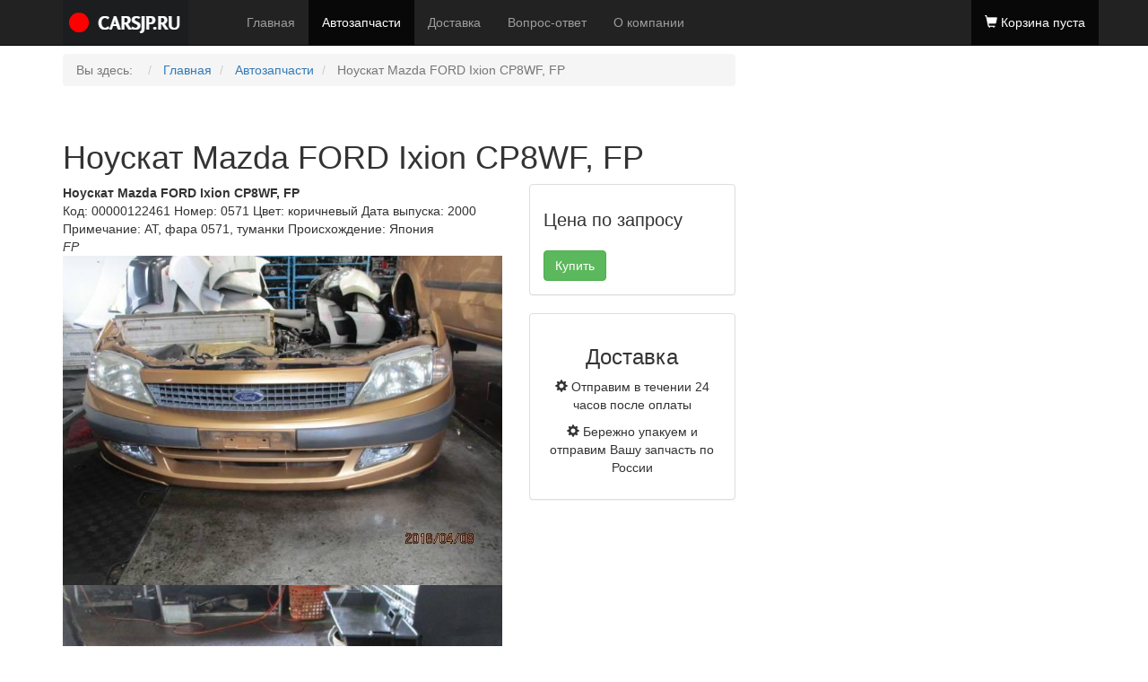

--- FILE ---
content_type: text/html; charset=utf-8
request_url: http://carsjp.ru/parts/lotno/518543/
body_size: 4449
content:
<!DOCTYPE html>
<html lang="ru">
  <head>
    <meta charset="utf-8">
    <meta http-equiv="X-UA-Compatible" content="IE=edge">
    <meta name="viewport" content="width=device-width, initial-scale=1">
    <!-- The above 3 meta tags *must* come first in the head; any other head content must come *after* these tags -->
    <meta name="description" content="CARSJP.RU - продажа Ноускат Mazda FORD Ixion CP8WF, FP">
    <meta name="author" content="CARSJP.RU - продажа Ноускат Mazda FORD Ixion CP8WF, FP">
    <link rel="icon" href="/templates_files/images/favicon.ico">

    <title>CARSJP.RU - продажа Ноускат Mazda FORD Ixion CP8WF, FP</title>

    <!-- Bootstrap core CSS -->
    <link href="/templates_files/css/bootstrap.min.css" rel="stylesheet">

    <!-- IE10 viewport hack for Surface/desktop Windows 8 bug -->
    <link href="/templates_files/css/ie10-viewport-bug-workaround.css" rel="stylesheet">

    <!-- Custom styles for this template -->
    <link href="/templates_files/css/main.css" rel="stylesheet">

    <!-- Just for debugging purposes. Don't actually copy these 2 lines! -->
    <!--[if lt IE 9]><script src="/templates_files/js/ie8-responsive-file-warning.js"></script><![endif]-->
    <script src="/templates_files/js/ie-emulation-modes-warning.js"></script>

    <!-- HTML5 shim and Respond.js for IE8 support of HTML5 elements and media queries -->
    <!--[if lt IE 9]>
      <script src="https://oss.maxcdn.com/html5shiv/3.7.3/html5shiv.min.js"></script>
      <script src="https://oss.maxcdn.com/respond/1.4.2/respond.min.js"></script>
    <![endif]-->
  </head>

  <body>

    <nav class="navbar navbar-inverse navbar-fixed-top">
      <div class="container">
        <div class="navbar-header">
          <button type="button" class="navbar-toggle collapsed" data-toggle="collapse" data-target="#navbar" aria-expanded="false" aria-controls="navbar">
            <span class="sr-only">Меню</span>
            <span class="icon-bar"></span>
            <span class="icon-bar"></span>
            <span class="icon-bar"></span>
          </button>
          <a href="/" class="logo"><img src="/templates_files/images/logo.png" alt="Контрактные запчасти из Японии"></a>
        </div>
		<div id="navbar" class="navbar-collapse collapse">
		<ul class="nav menunav navbar-nav mod-list">
<li class="item-101 default"><a href="/" >Главная</a></li><li class="item-311 current active"><a href="/parts/" >Автозапчасти</a></li><li class="item-320"><a href="/dostavka" >Доставка</a></li><li class="item-321"><a href="/faq" >Вопрос-ответ</a></li><li class="item-305"><a href="/about" >О компании</a></li></ul>

		    <ul class="nav navbar-nav navbar-right">
              <li class="active"><a href="#" data-toggle="modal" data-target="#modal_basket"><span class="glyphicon glyphicon-shopping-cart"></span> <span class="basket_button_open_text">Корзина пуста</span></a></li>
            </ul>
        </div><!--/.nav-collapse -->
      </div>
    </nav>

    <!-- Main jumbotron for a primary marketing message or call to action -->
	

    <div class="container">
      <!-- Example row of columns -->
      <div class="row">
	    <div class="col-md-8">
            <p></p>
<ul itemscope itemtype="http://schema.org/BreadcrumbList" class="breadcrumb">
			<li class="active">
			Вы здесь: &#160;
		</li>
	
				<li itemprop="itemListElement" itemscope itemtype="http://schema.org/ListItem">
									<a itemprop="item" href="/" class="pathway">
						<span itemprop="name">
							Главная						</span>
					</a>
				
									<span class="divider">
											</span>
								<meta itemprop="position" content="1">
			</li>
					<li itemprop="itemListElement" itemscope itemtype="http://schema.org/ListItem">
									<a itemprop="item" href="/parts/?view=parts" class="pathway">
						<span itemprop="name">
							Автозапчасти						</span>
					</a>
				
									<span class="divider">
											</span>
								<meta itemprop="position" content="2">
			</li>
					<li itemprop="itemListElement" itemscope itemtype="http://schema.org/ListItem" class="active">
				<span itemprop="name">
					Ноускат Mazda FORD Ixion CP8WF, FP				</span>
				<meta itemprop="position" content="3">
			</li>
		</ul>

			<div id="system-message-container">
	</div>

			
			﻿﻿<script>
var priceList = {"518543" : {"id" : "518543", "subid" : {}, "name" : "Ноускат Mazda FORD Ixion CP8WF, FP", "price" : "18000", "sku" : "518543", "limit" : "1"},};
</script>
<h1>Ноускат Mazda FORD Ixion CP8WF, FP</h1>
<div class="row">
   <div class="col-md-8">
    <strong>Ноускат Mazda FORD Ixion CP8WF, FP</strong><br>
   Код: 00000122461 Номер: 0571 Цвет: коричневый Дата выпуска: 2000 Примечание: АТ, фара 0571, туманки Происхождение: Япония<br>   
   <i> 
         
       FP  
         
         
        
   </i><br>
	<div class="list_photo">
    <img src="/img_parts/./out/out_04_35_21_23_01_2018/photo/135039/0.jpg" alt="Фото товара" width="100%"><br><img src="/img_parts/./out/out_04_35_21_23_01_2018/photo/135039/1.jpg" alt="Фото товара" width="100%"><br><img src="/img_parts/./out/out_04_35_21_23_01_2018/photo/135039/2.jpg" alt="Фото товара" width="100%"><br>	</div>
    </div>	
	<div class="col-md-4">

<div class="panel panel-default">
  <div class="panel-body">		  
				<p><div class="price_tab">Цена по запросу </div></p>
				<button class="btn btn-success button_buy" data-articul="518543">запросить</button>
			  </div>
			</div>	

<div class="panel panel-default delivery">
  <div class="panel-body">	
  <center><div class="deliveryicon"></div><h3>Доставка</h3>
  <p><span class="glyphicon glyphicon-cog"></span> Отправим в течении 24 часов после оплаты</p> 
  <p><span class="glyphicon glyphicon-cog"></span> Бережно упакуем и отправим Вашу запчасть по России</p>
  </center>
  </div>
</div> 		 		  </div>
		  

</div>

<!-- Modal -->
<div class="modal fade" id="myModalOrder" tabindex="-1" role="dialog" aria-labelledby="myModalOrderLabel" aria-hidden="true">
  <div class="modal-dialog">
    <div class="modal-content">
      <div class="modal-header">
        <button type="button" class="close" data-dismiss="modal" aria-hidden="true">&times;</button>
        <h4 class="modal-title" id="myModalOrderLabel">Заказать доставку</h4>
      </div>
      <div class="modal-body">
<form role="form" action="" method="post">
  <div class="form-group">
    <label for="dcity">Куда доставить*:</label>
    <input type="text" class="form-control" id="dcity" name="dcity" placeholder="Город доставки" required="">
  </div>
  <div class="form-group">
    <label for="dname">Ваше имя*:</label>
    <input type="text" class="form-control" id="dname" name="dname" placeholder="Ваше имя" required="">
  </div>
  <div class="form-group">
    <label for="demail">Ваш email*:</label>
    <input type="email" class="form-control" id="demail" name="demail" placeholder="Ваш email" required="">
  </div>
  <div class="form-group">
    <label for="dphone">Ваш телефон*:</label>
    <input type="phone" class="form-control" id="dphone" name="dphone" placeholder="Ваш телефон" required pattern="(\+?\d[- .]*){7,13}" title="Введите номер в формате +79141234567"/>
  </div>
  <div class="form-group">
	<label for="dquery">Ваш вопрос, если есть:</label>
	<textarea class="form-control" id="dquery" name="dquery" placeholder="Ваш вопрос"></textarea>
	<input type="hidden" name="dprice" value="18000">
  </div>
  <div> 
<small>Вы можете осуществить покупку самостоятельно обратившись к продавцу напрямую.</small>
  </div>
  <button type="submit" name="sendorderdelivery" class="btn btn-primary btn-lg">Заказать доставку</button>
</form>
      </div>
      <div class="modal-footer">
        <button type="button" class="btn btn-default" data-dismiss="modal">Закрыть</button>
      </div>
    </div>
  </div>
</div>

			
		</div>
		<div class="col-md-4"><p></p>
			<!-- Yandex.RTB R-A-271569-1 -->
			<div id="yandex_rtb_R-A-271569-1"></div>
			<script type="text/javascript">
				(function(w, d, n, s, t) {
					w[n] = w[n] || [];
					w[n].push(function() {
						Ya.Context.AdvManager.render({
							blockId: "R-A-271569-1",
							renderTo: "yandex_rtb_R-A-271569-1",
							async: true
						});
					});
					t = d.getElementsByTagName("script")[0];
					s = d.createElement("script");
					s.type = "text/javascript";
					s.src = "//an.yandex.ru/system/context.js";
					s.async = true;
					t.parentNode.insertBefore(s, t);
				})(this, this.document, "yandexContextAsyncCallbacks");
			</script>	
		</div>
      </div>
    </div> <!-- /container -->
    <div class="container">      <hr>
      <footer>
        <p>&copy; 2007-2026 CARSJP.RU - Интернет магазин японских запчастей.</p>
      </footer>
    </div> <!-- /container -->
<!-- Yandex.Metrika counter -->
<script type="text/javascript">
    (function (d, w, c) {
        (w[c] = w[c] || []).push(function() {
            try {
                w.yaCounter42228904 = new Ya.Metrika({
                    id:42228904,
                    clickmap:true,
                    trackLinks:true,
                    accurateTrackBounce:true,
                    webvisor:true
                });
            } catch(e) { }
        });

        var n = d.getElementsByTagName("script")[0],
            s = d.createElement("script"),
            f = function () { n.parentNode.insertBefore(s, n); };
        s.type = "text/javascript";
        s.async = true;
        s.src = "https://mc.yandex.ru/metrika/watch.js";

        if (w.opera == "[object Opera]") {
            d.addEventListener("DOMContentLoaded", f, false);
        } else { f(); }
    })(document, window, "yandex_metrika_callbacks");
</script>
<noscript><div><img src="https://mc.yandex.ru/watch/42228904" style="position:absolute; left:-9999px;" alt="" /></div></noscript>
<!-- /Yandex.Metrika counter -->

    <!-- Bootstrap core JavaScript
    ================================================== -->
    <!-- Placed at the end of the document so the pages load faster -->
    <script src="https://ajax.googleapis.com/ajax/libs/jquery/1.12.4/jquery.min.js"></script>
    <script>window.jQuery || document.write('<script src="/templates_files/js/jquery.min.js"><\/script>')</script>
    <script src="/templates_files/js/bootstrap.min.js"></script>
    <script src="/templates_files/js/cart.js?2025"></script>
    <script src="/templates_files/js/jquery.json.min.js"></script>
    <script src="/templates_files/js/jquery.maskedinput.min.js"></script>
    <!-- IE10 viewport hack for Surface/desktop Windows 8 bug -->
    <script src="/templates_files/js/ie10-viewport-bug-workaround.js"></script>
  </body>
</html>

			<div class="modal fade" id="modal_basket" tabindex="-1" role="dialog" aria-labelledby="myModalLabel">
				<div class="modal-dialog" role="document">
					<div class="modal-content">
						<div class="modal-header">
							<button type="button" class="close" data-dismiss="modal" aria-label="Close"><span aria-hidden="true">&times;</span></button>
							<h4 class="modal-title">Корзина</h4>
						</div>
						<div class="modal-body"></div>
						<div class="modal-footer">
													<button type="button" class="btn btn-primary issue_order">Оформить заказ</button>
						</div>
					</div>
				</div>
			</div>
			<form class="modal fade" id="modal_send_order" tabindex="-1" role="dialog" aria-labelledby="myModalLabel" action= "/parts/orderisreceived" method= "POST">
				<div class="modal-dialog" role="document">
					<div class="modal-content">
						<div class="modal-header">
							<button type="button" class="close" data-dismiss="modal" aria-label="Close"><span aria-hidden="true">&times;</span></button>
							<h4 class="modal-title">Введите ваши контактные данные</h4>
						</div>
						<div class="modal-body">
							 <div class="form-group">
								<input id="fio" name="fio" type="text"  class="form-control" placeholder="Ваши фамилия и имя"/>
							  </div>
							 <div class="form-group">  	  
								<input name="city"  type="text" id="city" class="form-control" placeholder="Город"/> 
							 </div>
							  <div class="form-group">
							   <input name="phone" type="text" id="phone" class="form-control" placeholder="Контактные телефон"/> 
							 </div>
							   <div class="form-group">
							   <input name="email"  type="email" id="email" class="form-control" placeholder="Электронная почта"/> 
							 </div>
							  <div class="form-group">
							   <textarea name="question" id="question" class="form-control" placeholder="Адрес"></textarea>
							 </div>
							<input name="price_basket" type="hidden" class="input_price_basket" value="">
						</div>
						<div class="modal-footer">
							<button type="submit" class="btn btn-primary">Отправить заказ</button>
						</div>
					</div>
				</div>
			</form>
			<div class="modal fade" id="limit_goods" tabindex="-1" role="dialog" aria-labelledby="myModalLabel">
				<div class="modal-dialog">
					<div class="modal-content">
						<div class="modal-header">
							<button type="button" class="close" data-dismiss="modal" aria-label="Close"><span aria-hidden="true">&times;</span></button>
						</div>
						<div class="modal-body">Нельзя добавить больше чем есть в наличии</div>
						<div class="modal-footer">
							<button type="button" class="btn btn-primary" data-dismiss="modal" aria-label="Close"><span aria-hidden="true">Ок</span></button>
						</div>
					</div>
				</div>
			</div>
			<div class="modal fade" id="no_goods_basket" tabindex="-1" role="dialog" aria-labelledby="myModalLabel">
				<div class="modal-dialog">
					<div class="modal-content">
						<div class="modal-header">
							<button type="button" class="close" data-dismiss="modal" aria-label="Close"><span aria-hidden="true">&times;</span></button>
						</div>
						<div class="modal-body">Нет товаров в корзине</div>
						<div class="modal-footer">
							<button type="button" class="btn btn-primary" data-dismiss="modal" aria-label="Close"><span aria-hidden="true">Ок</span></button>
						</div>
					</div>
				</div>
			</div>

--- FILE ---
content_type: text/html
request_url: http://carsjp.ru/img_parts/out/out_04_35_21_23_01_2018/photo/135039/0.jpg
body_size: 48993
content:
���� JFIF      �� >CREATOR: gd-jpeg v1.0 (using IJG JPEG v62), default quality
�� C 		
 $.' ",#(7),01444'9=82<.342�� C			2!!22222222222222222222222222222222222222222222222222�� ��" ��           	
�� �   } !1AQa"q2���#B��R��$3br�	
%&'()*456789:CDEFGHIJSTUVWXYZcdefghijstuvwxyz���������������������������������������������������������������������������        	
�� �  w !1AQaq"2�B����	#3R�br�
$4�%�&'()*56789:CDEFGHIJSTUVWXYZcdefghijstuvwxyz��������������������������������������������������������������������������   ? �,Rb��LU�7b��1@��b�P �})�f�Ng�H�9�R�:� LRb�E&(<Rb��!��OU�ңSs<h��d� J�jr�&7��O� �~$sR���R��縹�T�%cܧGLW%.�do#֯��s+��V��'%��Pmv;F�k^-^����@�1�����Ck�6�2��hsE�b�1�4I�Y������WYk��٢y�_2f��;��8�ei7��,�Ia̓��!9F9����ȱ�-mg�}�X�n�f���~_��ݘf[P@������O^�0�(� x�9���>"�K(VI�m�޻� ��ޑܗ�4�@
��sCvWS���cQ�1M�\p�
�g����jP10j��A�y�E0�5b)���������l���2c��(j�$6T������9M+Ó�{�r���#�\u�p}���9s�[�J�����.�����T'��w-��8=;{��1�s֫Īwz��Bo�$�γ?����� :�ޫ*����iX�As�CRf���E����?�?ʒ���>�^�a#�B��L���=F+b����T&��,y���_<FmZ�Y>L���^M��hRM��V������^*���y"��M��}؀�=�+�|U�h�U�ɧ�\[$lr1nK(<�5���_���>��8�\�g����u�ǈuq$k-��>����ZD#���bE�c�62?�ޜ,�-B�w'�����Prj�y��&Ի~c�α���36�OPEk�w��^NHL����aAg�-�u�dc��f?�l��ٮ5�@  +g�MtSr���稡͠��֚���n$@a �:�,:�����[�ݫ��$� ַ_O/��`*Ő�.N�Z?���q�s�QW����&�U5x��S�e]�w9��9�ou(&�r偐�6�	�����1���Z[�N�{�.{�+T�o���_���%�E����Et��@�j܌u�U�4�0�oq7��V�?*��C�M0�5�n�x�h�Z�'�ą#Pq�i�+|_�^������F�З�����j��{e���e�!�z�tK���� ��Z֎}-�"�$��pT��Z_���r� /�_��ͥ�;\LA����Z�~�Dh"q��p=MaL��]�s\[����!�ps�����[]��]M������y_Y �K쿸�֯���ڕ|���8�2ā\�:�[k�J���0@��<� /�R��zu�m�lo1�A���Ts��:�Gi.�)��3z��C��a�� u��v�J�p����[�x�C[�ZF�s2�*���V��t{�O��0ِ��kb=RO�ڝ�(�3����3WMY�3:�M$��X�v��]6�t�O �O�K�m��b3��i�w]2L�m7���wT�͑"�xQ%�G�mⰽ����׭��,��o���R��� J���#�Iǯ�j��y%}:�����m��#-�`;O�Q�3���I��{�}F*6y�<v�vR�ei%���\��I����/ �q]:�c�wR����Z�I���1���
���R��$��a0 �! c�r��:�[�sZv񆌓�j�xm���G p�Y2�Gz�=����̻
�F�>�֭�/�p[*���b�;	�"�Z2zՈ�3Fv�qP�1�S�E ���b���RV�R��T@r*H�џA@����)���
)�zғU��U
(Yy��n��@�3���W��B=� b�I^�扊1KF(1F)h��(��H�)#""��)��T�$u�� �Ip͟n�{���R�J�t{�U!\���R�N�wPʈN�ߊ��L���. ,��
��t�?��Ex���A�i-d��`]*��+�������, E�ZB���?ι��� ��|a�:h��yR7��)ϡm�q:}��Kc��;��e-8��$���+#I�����?�[���u�%S� �
ɢծz�N��1^Tܑ�8�s�~����<�<�[;؜����Du�W���ޕ����iB�$cc�Y$�j��{�lO��Wz�F�3PV���Bh&�MQ$/qUڭ�J�y(���= �i1���������*���޸=?PmW��lƑ2��2k�"��b��#��U������Z�6�{�B�ù�e�Hڡ#�t��?OZA~�_q�X�]�'�U ;�)�Wj�m擏LVn�aot��S����y��J�T\��2O��s�?�PM�Co��J�ݳ��lt�1�X�:�)��2叙�#����6�Ō�Z�}.�ˢ�q�Żi��A�XC�Vp)�b�x�v��sm�L�G�$�Mn+%��&�=���/�������N*�����*��ܒr8?�j��I�S��<G���6��y ��W?k�������2�e�V����D��:\v��y�5�8a�km9��r�D'�cO�i�q^�}������9.@~���\�����۫Tjv%֧�!��w֩3�-�p��߈�_ڠs���'�?j�R��,rG�;[%y��I"Z&9�\�"���Z�R��?�C� g�
���x�'#'h����~�ռ@�E����n�ǵP_� � �շ��')7]*Ќ������:zԄ/ڡ����ρn���s�Q���B3��{���;}b�s)o����8 WK��љ��Y\�8U8�]�'��%矔�����ia����ː��f�~�YJ-;3X����4�|�,6@`a��
u�����\�m��ۥv��5��VX��m�U� �]F����=��h��r=�
��b��d�}[G��.B���3Ҵ-t��I���B� �*���E��LȾ\jrr��gֺ�����(�1�� R�����{{˩����H���{`����Ss!{��P���-�DH2@��f�$d���s���7]��k5�hׅ�!�֘��/��Ry�/+�~�� Z����a��"��ĚXZ$v�L"m��f��Q+�ԍ�c�4��Ҵt��ėr1+U�֖�lϧE�0@^x�-3ΞI�w�`g�SU�Ӓ�R��C�]�LFҥzfi�c��Q�v�u�l �L<o#��8��Ux�?>I�H~�}�ˡ�Vi<ϨZ�� d��})�!ԛkWr��˨�@�ʞp8���'�	x������j޴�;���<� \U�kKḣ���7�&f?�� �[�M��.%����$��^Yo�MF�,�2��G!�?�^��\E{c�'1��ҹ�SkSjuS��1a��ڣ����&�V!-��r9�yɒ]��s���2%'8�`8�6α͞�o�W<ՒZ�v�W9'��q$�u���qA8<P2e>��<�)��]�G4���-ϵH�p��Ux�A�PI��!�DҶ ��oC� �B�m\g����w�`��ި��b\��J�q�Җ�UXX�g��VϭG#q�hL��(�P�CRӪ@f(���q���})���1��i��c�_������;2�JkSY}�r���Ӌ�ĴY���]ҟ���ʼ~�rr+�/�y��H�+��~���%������Z�>)K�Ǣ�Q�@:�ۉA�����h�,�� ��)1�~�!�&�^�t?T4ϼy���t�������m�1�TҪ���� h��� t��4��t�V�?��hC�J5tMu�O��UR窕���yǈ�K��obm�¹��P���� x���}�<^� �ƛ�H�̃8�cJ�s��(h��i��� w�^�k��}���V�0���לx�=��T$m'�&A��kc�3�J�/��ld���Pg�k���bׄ7��տ_�����01�����{ޥ����Q3�H��>�WC��J�P��2�iQ��:���jշ��%��s����@�[��B`m�
��k��� ז��\�����5�o�T����t���o'5&�# f��_[�Â+~�]����v�;�	Y�#��W�uH%�e {�5n+���sVJ,��� >s�����um6k�[�pdg1� ��Ʒ��Q� /1� ߱]��'Ҿ'��r�	��h�s���ռ��k����K$(�ɐt+���V��Oh�N��+�j�~�� TRx�Wn���Q���F����!<�8����;�R�9�I3.~u��>� ��%�4�oR��`�mH�l�v@���`��q�����؟���?��Y��j��N���P�����ֆ���ve�m,[}�f���^�pN�,��T��S"�Ra����k��q�O�������.Q{61�
�6��q��N���4�F;ϯ^��?��k����(溹���e�R9؋�����#����,*ڣJ�K ^TxϿ��u9l��`p�I̠��Y:�}M(-���~(��.m�#d�q�a�UO�q�tCt��1��s�G��j�$٥B��[�Mw�
�k8nn0P�ё߮qY3T�w����0��>��������N��e��ä��%��$��-�˜�g�i�_�u����Ǡ�����x��K]�t,3B��ڹ���'iye_�=O=~��[Cs޼� Ὴ?��/��R�f�� t���k�����,�(-���R�Q�%���<+�qҹ�w�1q���K�8��Q���h�V]����� �V-��y��o~�jp���G�&x_��.�7n�B�d�ڸY�P�� �k�k�%�D$���o�z�P�@�C��5P�F]�1�����9�֏��a�N������9%^�CjZͥ�J�z��"�q�{!�i�j.un�S����1�o���	��bZF&�7�'��d�u���:ּ��q��������?�1$�t��|�� �ʸ1ֶ<;rm5�Wm��⊊�ai�ht}�;ې[b.1��Vœ�V6�k�IpI�5�ӷ6�{�.�8��9�֛�؄�+��T͝�rqG�F�̽`c]�0g+�Ѧ/�$��k����r10�)�E���.y�yn��7R���wW<%��N3g*	旱�*�:k{�L�	GL��q�@��q�ҹT�@9 ��O�x�.�J��:�s	ݜ�V{~�Q��s&����v�"��:�p���O�҂$m?�r~}H��=�lΡ�P� ~uFul�� �)� p���i��QA��-4Z�9��SiԆ�d�f���������1!�5���	 ��X� u�l%n�v��5�\��X��D�����"��Eyv���d# 1�ҽ��u�0H��Mg�CS�ω�%Q�n�J�Zhb��SDK)|Et�趑7H2����g�Ȳ�1�?:����X����CJ-���h\��^	�*��5�##��i^'�q������sX���&ߡY�c�qZ |Ճ����h+�d����n�ޠ�r?��?#����O��p~�������!��/f���ǒ-Ʊ�YB��{����:}$,{�ҹ(��X�����m����S�j�x����s��Kze��X�G�׬�q�4,7��O.�\���&b�BpA�k��$����KY&��I��(�/�AхP��ݕ��p��;�c85b-M�m������+K&&�x���#qgz���q��ޤ�5����)�Ы�ƽ��I[ɢ�����2�k"���Oz�Ĥ�
�O�m�m�f��7�k�j���<\����"����E��?*V������x���Z������`����i��#��߲n�b��T�4i���(�����X���<l�ǐVH��)�6��������O��yx�v1�k��w��b��"ռ�d DCS�qP>S�5}u� �4���I��L��;�uk����t};Z��d���x�r����?�lx����L�!��`�̋����\]ĺ	`���:D����j�ꈓKs�3��K�'���xW��\Ӓ����$yj��Y��O�j@��;[$�J<z�E�MN�I���{s��VE!�ڵq�u���Ǥ_��  ��E��İ�g�b�f�~k[T��_��)���?§�.�a�_[�wmw���� ����[�[	��G]���c�ފiw�VjOkh�u�b��W���kY�V��������!X"��[O8�I�ƒ�kSN�y3�I9=�g���Zl�o�'''�c'�(��9��@��r���˂�Mk$�i0@�~�ˏ��W59���gs������i��Ȉ��Ђ+�s��Uo,�6!����Q�����$���vG������Y_Ky=��طS����t��갈!K)Z9T|��
��<w}�}N����)�*A#���Z�E�Z��	�OQYܫ�Y\�vF�F��2ysY2\��mo��V����d��0��X�&MR��u�)���m��&OL���{U����g�8�V��?Z��9�)RTbNA�5sT�5b:��I�`O�;T8݂��C�>�l�V�I�� �Q���>'i��7j=v��x�$�q��2��)�>A$~"�٠��'�Ze�m}c�,v�ֻ-;Xe#���Ҽ_Q�LO���n�U_����+�7V���>��K��O�|�.:��\�M����3(c� �EK�X붂kY� x�z3�/ֳ<u�[�������6F�3��m.o[m��,��1W���Eq��`�	\���['�k�i� ��"�A����z��y�Ȧw+���[=���_��� ��0#�QڼՎTt������k���|�k�n�0ة�Z�SG �d#$�FS$�+qM��@Ju�NZ��g��cϔ�"���י5fz4ߺG,xS��\F|�@�LE���s���t���<�'����`�'٢o��­�Yc��SF;Qv�B�i��� ,򨎑k����֠_��Lf�RH9"��x^��})�งK������˴�sV	PFN3G��r}�{i�a�'�FoKan�+��dU$qXr��B{SU����G�̝�~�+Q���ȷ'�k��/1�<
��c ���D��-��y �U6�e?20�+ѥ� �U6�g\^��?54��y�I�3M��㓊������CAM&��i4!�'��a��-�p+>k��ňP�6;��<�eH���)i���f��.����k��;Ʒʱ%����"�����T�e��NvϮM[�S��,ʤ�q�>�|5{��	X�K��֨kw���b�-$yZb6��e��}���n�ު��/'�).	��k�./?�Dq�����V���B�Fs �Z�`���W)Fǔ��^�8s ����7�F�	U<��Z���ά��4V2�/�� d��ܰ%��q�5��4���J"��@��L���A|_3|�,/�?ֻ�X-�]>9�
�⼷[��x�b���R@���M�ⷆ�ʠTu�1g�6JT�sZ�M�ir��&ٺ� �}kV�Ļ3ɬɭ�V�:iYf�m�W�\����qБV4����쳜�~���W�n��ȩ{�f5��P)�i��6�iI*�-ȡ�+��)�9!�\Lvo)�$��kյ[��d�HR�s��4���|��� xT�K����Ť�kN�I'�&� k�����[Y/x��Rr�L:"�,���4� �h�����Q���w5jv���,}j[)J�E`,@��Z��\�>"Ң8{�T�j���FR���Bv%��䑬���C)*G�/��嶎]sD��#����=Ƿ�Q��zc7{��3RG�QZx�E�.E�2(p~i�#�ϙ��"MK�9$��j]�}?Tx\c*T���k�<W���s��i��2w�����N��:�K�J\.0f�J.RW(k7�}Z�vߛ�j�V����$�ݷq�+�k�|s,*�H��3V�?	��x���Lۮ�#�z�8��TsU���tgⰫ���T�;E=o�<�kb�����>���ֵMv��(Ub|���v����]S�Ym�����J����OH���4Ⱥ�`?�X�_�U1�_F@�m���3W�5�i�(�A1Q���{�YS�ќ��X�m�s�>3j^+��g�1����kR� J�Oʃ�j�~\�h�����c��+�[��4y����K��\����W�x���i���h�:�[�W����ͻ��e�g�+�mة;2Ԑ�"$���"�_��O>%��W7,X\�LXQ��8�d���\�S�����s���T��y��cͿ���=}pkҾ��Eo!;��:��s�g��,����\����m%�hNH�[z�f���0�(恧c�-�B��[4s�!-2�ބw[\�������Ѥ��Hy9���w�t�R�9LC2yR���޼��%�x�.�1�HmuG(K>]�$�I����X��xu5����l^Q�A�繫J⽵-�K�C(�(#?��i��}k���"�]2�-��{���WG	Y�.�m��N�����m8A(�����De�jz�'�v5�1�J蠐瞇��<>պ�ݐ�p��	r��J����.]�-�ލ=<��i�C�C$� g^�f�6ܹ{6�rV�˷�A-�J�1��@�m�#wl���,Uu�l>�*	OSI���A}�@S� ����0���IkPdGQk1���0�B�:��#�XlՉaU$�֢hb�rP}*����?j@O�Kn<+e�0i��.2A�����7��Hc�AY�g�/�VbԠS�*Zasء�,:��SX��0��
�>��@E{'�Y�*hA?1Tp��c�[����4�v)
�(a4�ҕ��i���|7a���LgY�����`�>�t����ݸn�?_�WMs�[��Gj����z�5���\�0\c�1$y`�	 �4s�����kz^��u�n�h�#�qX�(�-uMI&����� ���ItLt8���z�l�<QRTႎ�'g�r_vAy+�b��N��>n<���<D��V�(�Վ� �uS�?N}�f� v#��O����������j)���Pb��4�;c��Nj퇈��en܁�XǴ� >j	�켋����+���Zt6V3¬�U������*�vE��(��o��|b��-��5vgHa��K� ׫Ki����O�R� ��݅�\����K�c�5�(�eۈ�7֘����l����G��[Y��� ֣P�8�������vwzV�^!�!o�y�}�[f����� Q�� =�H��ҳ�i5�fc���_�j�ouY3�k���#P��}�h/c�K���,)���r�d��v��i�h�j:��Gدm���ɘe�;��{V�vwM���`����)�َZ�s�����Io��&BJ#�	��^FS��% � :���Py�����>�9�S���Ɛi�ǟO�� 77�GO2`q��c�j$��ϩz����b=�?�M�Ͳ�&%?Z,=;�~�W< ��j£�A�[sj� ��?�[�b���/ʕm���� �V�#�Dr�Q�ȧ�j/�g8�ն%s����ߖh̰))�`/\"[R<�)�� /<�g=6�mE���®I�i���[G�L�1c��LDK�O�L�����zQ`��me�� ߬�$��b�#�`�M�3�(+��+M��ׅ�O4���L����v$mi32m�s	�Ee%t�[�ڶ�4��U�c"�B��䎂�'��8�xL���k���h�i~�\���W���#t�*}�5T���1��9qV�-q�U��2�"Y�>͟�X3x&�d>U�+�+]�:��[cх<x�ԂK���p�a�.�z��D�i�W�b�88�A�\�N�d��u��Ax���{v���&��'WYc�ѫI�8��]'M�$[��gA��sT�I��!���(��G�oU-�_�g|����_�V�N=�|��+���ea9`��Z&,x����&T�Rx�Mm}LiL���)�\�(O��e�9��W)}�b�.��9;����鄬�ċ�H�e#��x��CV��4�.����4a��j�5�D�av��W��搋;?����C�l��֩wo��K� q�9�:U�?��|/t�Cmp�s��^�O��]�6�6&���W����n�B�V ��J��{2���"�_��)ci�K���� ת�vA�#�i���i�.���p�H�`��*��|Au]F��n�w�������e<8�J�Y�V`A)D|�,m��=nxn���K��yM�$��{w���*Yj���ߓ�Z�|½���-���ƱxR����	8�zV���'Ph�ݰX�h���Y6����"������J�^�	�'��cuNN�[Jn�M���z���|��f����y�5��i��W��V�	��J���"��o�}��Fy]�9��=�59�/�������R4WB��k��Q�����w܁>��iZSj��[y��f�ҽJ?�@��q����sT��;��.�� �ǭn\@���d�˟�Yki��I.OF�[0,2̹�YitoM�rSBb��JMգ~��p(r>�����z���,n�T����ܿa6'@{�[��\��c��k.�%Q�pk9D���*�9�����=i�x�a��9�� 5xŸu�K��hW�zӿ�"�J����~�P+N�VK��#�0+��~�?Y3@(�B0����I.��K�Y��mn������%��Z���n��*Y����6��g�� d���
�䑟�؊���"�ٝ����a��9P���V>Կݯ8�m-�Ί(L�c%q��ٵ��+�3�=����݊�����V����Y���5�>!���ia2�  ��C�����֑i��ɏ6�d�a�ʢ�Q�˄[ve�X���6�$$E��Y�S]ūA4�
��e6�O#��I4�{p����
��E mX���rR��:䕋����i������Y:6�m`$-;;�� }+J���ћ#����� �h��J������z��9߻�d5�x$�ڤ�! k�[fN%�d��*iz�`Z��c�x�V���r��tJ��ϥY�-�z� g�eŤ\E��nrZAϭK�����7���LE�yjz<�*�۳mW��@k$xy�����RE��R��\9��i��;x��}���Or��dL�����Ai�d��TQ�� _���1��&����W��eR��0qV5���aP��&D������$,�Հ1c�Q��:u敆U!m�c���>΃�}�M��'���,@"���p?5O�=�1L�E�\��԰�ۀ �JX�r ֦� ��(�:dS�B�Cғj  �X�P��9��N�"1�އ��eI�X3�z��<ʐ�� �j;�cI��� �
|�r8=j+�ݤ�K�z��+9lˎ�����n�"��S[��|F��I�|K�-YR�ʹ�8%����Z^<Ғ��;�fn�"�(�=�T&�݄�5�ȸb�Ao*0p����ە
��v�~<�/0�P�{g�pkbZ�ㄝ	��?�� �</�����x�X������ZRM�jI��Ǖ��#}q֮�S=q�Ⱦ��g
�H�&�WԴ�������0v�EϷ�s^��(��ɮ^A����#i�
� ���E��h�����/⶙�Zƪ�����U<G:��03�ڀ��#��Ν�Sԣ"�T��⻟|A�=�n�$H�!cf觷>���z�#��pcYW����(Z����>��_-LWV�j8u1��t�� ��V��>s��H{�t4�Z���h1(���i�#�o���'�p�5��`FM{_�}U��4��fKf�� ��f�+�5�yڅ�6�:@�Q��2
�\{�"�
NȰ$�4ɤ�N0��]������B�L��\W��Ԛ�> ^y�E�Rk�<ЀE<�]%���Lp�b[|m���A��}�[�8`�E�K.�[p$� ǥ&�D�B���4�yW
�梽�[��n�$�K�4��Kz���Il�pym��^�I����rI5��>�k9&@���� �+�i-�M$�	��X�_SJn���
��J��6j}Q,�ş�pֲ`�����0��#��:�mq&�\��7���k�I�͓I�W�b���W?-��B�b?�85��(��t-��"��rG�u�s����tw���W%e���0��'C�a�ͷ�fO�j~�����OO�k�����) �F4�1���r)~�7Xna���ih2�Xd։a���[���m���-��.�;7��+�����d��<������>by	=M35�	��E�w�e�0A�}j���������g�qN���^��8���j?����d?����R1ޏ�`u�eX��]��<��!Ic�@�=�jaj���rx�a�OPE�/N���}ZB�DI����~y�f���.��v��I�Vǈ�h�t�� R�wlr?�\��'���
�H7�1�\�Uݖ�U7mI��l�S!T�o�ҫC�i������"��5S��c�e��uj6�p0?瘧ɦ�Ė2\w8��BQ-��o��z+�8��h�]F�I�k�f�H'x1���H<b��/Z�T����ᇸⶊkS4͓(-ɡdCך�����&H��NoA� �����)c��O�Mfn�MVk�^@S��	}(ݟ�����q��g���N&P܁��V��gʓ��9$��$���#'�K��Cp�`@j#4���<�ɢ�:8��a�T�q�ߥV3���V��p{F?`<+n��
:� Ug�q�QQI4ì���B��_�.���'���i��v����t;	Rr���8�M�����
r��  ,����4�
��m��>/()EJ�۟&\�Jdz\�#�sۗ� ��\�Lvd�D��	�i��L��G��Rŧ98Ū�{4��[�A��P.�9qR,c���*���o�S�� ,�&�h+��,�(�
�<��R�)n�.ڄ�e��G�E��-������7QV�B������b�_E�ۊ��z��$�m�Y�p	����*+S�u�9u�pv�L�Ƿ�O~im���< "�S��?s�Ҷ<L���	<J�;f�Js� ��}��f�ܙ�+���j�Z��E��؍ڶ%������� ���z���/E��킪K�L�\�9�_\�I�L���O���R��Եk먚�nC��ݼ�U����I�̓��q�c��Kw8��O$`�����N'�FP��g���g�%l:?Z���ݴ��u+fcr�b��m9� hv0��&YA���9�M|��4팞��]i��8,?v�u�j-���\����f��� 9Y��pI�i��)U��Ry�9�	>��?
�6�X��b14^`��� ׯX�l�:H2�0G�x�����W`�Q�`��k٤�P(y���䋦6W�bl��/ }GZ��?.��=ǘTg��[����8\W�x�;���l20>���+l�v��^��6Z����������a�  5�
�Y�_��EK����?���A�q�pc�R�;(��y�v�ƀ�.�j���\� ֣�5�[u?�\מx��w3��yR?���J ����o�)g����VY��K4�^��zc����Z�+}2P{�0��4^�J�7��V,@�����jo#7Nc���]����a��7XǏ.��~�+R��Yʒȹ�7�S��Q�bh�H�fӬ	�,和�������}p(%�I��]�ᔵ���k�1��cMtM�A�^j%Ut.4���4�j6�����Cǀ������V���<䴉�q��~]p�pW?�Mo�#F+6�(X˛Cs�2ˌwbs^we7��A�[g����{(�%_��\���"{)�Wr���q��6o&3C�;������r=֒�����kN�s.��9��(?�����]�# ��V���~��a�e*_�ޔ��,���5O^���{��	���VY��k�Z�{ѝ
�J�0$U���ҹ�������y��j�x��ZN��ΞRU����կ�e�m��)���a'���T�O�U&e^�0����X豤�s�[w���N[a�mB6�Y:�:.NR-���:rF��f�[�P�����D/�g�#?�U��'�fa�����'�)��B��]tz��z�Vb�p� �`�w��:�Vs�e��P�P1�q��^�皤1�ǭ"��fۯގCٺ|�8�f��Z�>�n��
Nጞ��x��Tu;�oJ[Vrx�Xl��lH���K�A���̍�m�2*$�Шnq���ԭt�Ĝ���涢xa�y;F2i���4�\j2�C��?��從�DE�`�5�鶬t����u��g"��kr�/*A�V��ˣ�͓�`���w�ر��X\�gO΅J����sek���9���6��,��m��9�9<�XcI�m�&tY ����S ԤS�9��V�?¦J[��{[�
�C	��pچ�s̱ =p�^�8��.~��ov���)�-�x�U-�J��:���;|�>���1�>��<p��3�99f��F� �U{���prۍtE�l�v�w:�Cd�9 w�Q��OU�׬G��\_���fbA��/����&�ay�+XT�+#�#b�{��HJE)�+���[���ԋ����j=B��3�����ֽ����Ίs�*��@�:Go�M08�Wuh�KM�Vc���k���.�;�c��@��i�N���&EV�A���Ь�)oJ��aMf��v��S0�>ͼ���n��Mm��9<�&����\o�t��Mu�YZ]�3̱���� ���%U)J��J��2�p�Zp�e6l�:���;�̯���VⶖI�*�Ұ|��h��c3��֥��s�b����@:�����T�H� ݈y�ʚM�L��" ��h?�g�Z�n|S�Am�٧l~����5ɮc�st�X�?"��s[F������� ^�� 3)rq�F.��f����]>����\4��PqmL���}��g���H��"9���Zѵ���VS��x'�j�Z\dD�G�⸄��۶��s������V;S��	��˓��b*%NQ�M�ܿq��1C�ǣM�L���H`�5����=*k}N+�b���9U�/n���-�j+��x�D��B�N��2�Lv䜌�� ��J�mC=��,D����o_����e� �_o�+�lt�Z_��J�w'P89���7�1��4��{h%�!���4�bq��x�[�F�o�[/2�L09�)�[��T[����DB���?¬[5��9��g&K�O_�J��g~�{ee,�T#�55�R�?k�*����Rl�fHg�BH���	8��:��w��o5�D���3��\qI��ޚ����Ho�0�O L}�5�\x{IRn�^Ԝ/��K�i�y�ѱf�2Ð;�4U�ĊY�IX� g���1iv�ǧn#�����T��{Fշ�A�5�\���fh��=�9���<b�:����J��c�kx��3�1�'0E�U�|Cd1mI�s�Vm�b�d��WeҖX�� �:b�!X����ȵ�ڒRky�b�,��w��,cP�f�WF�r=qG0�p�{��mSE�j0�RY+��K�U�U�Md��c�MsWsL��1���������ms��ڏ�GZ+�bhI�����i:��s���Z��>aJ��tmW�6n�������]���km�D3��x�B��?*���j���5��`�_�K=������[�jmb�*�j>]�Vd���oj�m�+�+yX���j/&ih�R�TEa���YS^��޴"������8s�+ɭ+_Y 
`��=Z_��Z�'��V� ���l	,����T�4�r�;m�Y�Ѣ�XW	q�aO���z�Q�܇ZOc���t�s�(8�Ej���@J� ���WV�H�&?
�[;7z|�#�K�ɝ2%���
qԱ&��WCԵ�%K|� �~闗�V����N:.8�k(�W�d#���L��8���
L��l���-ld�c��27B3�ֶ���wZF�ǿ�U�᷊in�I����$Pe<X���v��6�զ�ا�.q�W�x���Ӄ���?ҹ�|13��Z��I�e��լ]��MY�b��|��n�l�5/� �i<M8�E>tO)�^���}�A.�0��F�� �t�V��c�LJ�sߜ���9Z1���-�(�����9E�һ�
�B)���9��y|�]���c�Ur&��)�M�����m΅m08]�ڏu�TvBG��,g�L�8���g#i�횣'����?���J�,��v�ַ3�|Xۖv6�ĒOsNkH�ہ���UP!_��q̴�[T��l��j.���9�ۏ�)mM��ﻋ| ��T�ڤ4^S�d&sޭ̚cYo7��N�1�c�sM\�Dy��"�����R� e�.ߡ�Z��8)����2����n1Y;�6&�C �c�o�4�o���Vb��0�$r*O>u$3#�jZ�,�����1Y��-��}e��"��Z݄��Upۻ�[�I�۸B��U�#���BE/a?#�Y�����e���5լ�8̈G�ͬ�����Z����;�M�O�5�d\j��I/� �mI������o���V��,$K� M�u��*���\���ֱ�'bo����}k������'��-ses�'���=+���27N*���[�B�%�J�{dP��U$�+e�[�J1�le��I=�`F�bQ�Ĺ��5#M�*�ul����5�����h�f�.��G�Ub�f�SY��F��%�#�޺h'�i<�E<��Uq��?̃�i;n�3�ҏi�%28m��<�7�V\�k�K�{kx��T*���i�Y.�����,~#����[��Y�4�/�>�4W�Ż��1�,��:zqҋ�OH��jGq%�&)�l���>ק��>���o+y���>�� �i��꺳G��ZD�Iԟ� V�M�L�-��ڈ�Ӵӧ��lA���~��â� T�.�Ԅ���DC�'9�?�Tf������{5I�oae�!�B;�9��.�h��ϙ�_�)�L����^?�DU{��bh�>Y���I'�Z��:W�K\�p��Ң�ŖS���0�[�V�r]j=̛M_��p�n�F�N�@E1�_�!LN3���?�_)]��q�9���".�B}����ܦ��J0z��/��N�M�T#k�^'ڳ���5oD���D�$���ũ=��: $PH�y�i���V��h�c��)D�Պ��կo���Vl��m�9��JKϗO�u�>!�[�4�����7B��ԝt�$1����;�q��j6׶v�x��T��9�{U���YK�l�?��U��E��\�R[�e=�[}>iv\\<��*��?�aj��u{��/6�mX����9�}��ʮ>��s�+K9�-1�⚔��[��?��&�Y���C3� �V���LeY�
I��5g���L� �� ץ>=ӻ�ߺϗ}��� �ݔ?��[�k�b�`�7�s�����j݆.m]�V$������x �o�����%����um�~���Ź�C@f�aF1߶}j���5;/8�Aq�2�*;�>�����VO��� פ>?����� �(��~���6�-�ׯΜ�]͖���ȿt�g�ɓ��X�L��:�����8����?�W�/q���Z���!8�?��l3�2��F����ʽ�]�2 ��u�)"�`�<�����^�s@�Iey�1��H� �]")-����6�?��|�jx�Ce��h�Rn]IG���C�E�m�a����5�"U�/�B?��G.�����?AP�6ZpFɝT�T:�T�P�Iڹ5��x�{ߖ��f_���h�4��7.����}��i�2{�Ԋ-I�Oq:[����z� ��b�AR3{;I'����UcM�� +`3�+��{XCJB���kEN1��Ud�~�C���;���\�wHH_·b������<㠩གYa8�
J�� ���N�b�W��Z%�^����5��)�$��T����<�JN{��,-��ؚ7�<��SՅ��� �cI��c�U��&I
���:��"��c-��l	��o&�@H]�'�"�()Pծ�x���byaN"�XcX�T �_A�ݾ��R�&�$�W/�pf6�.Yx��U��J�=�o*�*G����E}���D1���v85��Z[\]�p���֨kzsA�^$`���4r�]��w��b��d�		�я��W�S�0YЧֶ!�� �21���j��5쨷QbE�ZIE+�w�}N_[Q&�t�"��U-eZD�*��V��U���� J���y��KC6�;��� k�K�����c���S�ĸs�Ӱ�ہ�T��s�W.g�u,wsc�~�����c��I�o6����~u:��z��,+��ځ<�i�HI�����a���Օ�q���h��L5m$`��ݩ����u� w*��W t���*qҧ��5���:yu��D��s����Tr��G�W�f8�\W44��� ��CrFJ�VC��|��g]<!_*�	������6�{�P��	c���� ����_,��H��3r���@�8>��f���a�,d�ǯ�G�EX��6�I���U|9x��c0?>�x����W��}riZ�I��뉘E�'$��5hh��p�H��������l4�`i�S' ~U[S�=��m%Tv
(�B���]��B�uQ"ɟµ�<Ml-��byS�\E�-9�9��|+s2� ��ՃV�+��{�h����mv�@�s�9����5͚��#�����yX��@�52Vz=�mjK���Г,s�g?�b���<fR�㤑�j�F#'�R~�:�i�c�ac!�=Z3�u)�Z?�u��ڔ��ɭ�$��?�H$��^~E��D��:�ߛ�������s��:L�V��̓�� �<K/��JK5�>�pG�z�g0�@��ؤ� �d0�� H�^��?sF��������jg�
kG�]���e� �o^�ek��A��B��)�>����V�s�#ҼH�m\�^ v�����!Rsos���J��O�������>���;�Y���͌�𦾇�w��?�^��aO����O�#��t+�Zk�@�ֽ��qd���78(s^��O�<D}����#��ⴚ5���e<U��X�VS��'q����BM=m��(���c���h�tV��O �'�~5�4��,�t�#1u�+�#�v���q�nzˏ�g���h.���i���� �.Q��aP�=���Z��v��R����޽�=!���?������oʚ�ϰ{w<N�l^(���?՟�uqi7�}�_�c�w��2�'�Z�i��M)V��EF1��ZN���lň�$�\���$�Z����e�u�ك��t�ٱ� �� }#Zq�
Q��<6��Ƴ3F�[���pG�P� °׉���� ���+�?������2#�ί�	T�xZ�,�I����#�c�~��m76���w��W�� eA� <�:\��T{z��t�� �W{�z���4��_�բH����?��� �Hl"">ޯr�:}�� �W0ڷ�� ^��ፒ�R��W�%�*3l���o[�\��eÍ5s����� 
����$����O�^���������|���x^�"�'�G�T����m��+�0TFj=�N��c����F=�<hv@�Q3��[��Q��{i�,{�al��ڃmeXŀ9<Uҕ��NUc��fi�0:����D�R��M+m�nRDc�}Y�<pĽ��K]�/A�ܐ.����b�*��Q�I���R
��f��N8��!;
�ml�1�������j+��]	 ���YFp=j�0�k2d�ps�Tof,�j; :{W�ͥ[y]ă�{W(4�i��#�n6�]�o<J���w��i��ҴQʸ��qS����+����a���(���"^�w��a'{Յ�i�e�,�M �=1[�Q�[+��Ȩ�9V7���*O�SԵ�2|:��=�S:�� ��/R�z��PU®ƶ�.�N���U�^z��Ҩ�p6�� :V�"�м|\�	
��=� �u�뚔���#��1][&��a���8=r+�ԭ�~�쀤k���Y$���h��B��-%��J�C�z��8k"p@a�G�yS�x�J2�*j�E9[�~���:��+��qڤ�S�A` 4��s��Ɔf<����GPh27�-4�9�x���K�2:��t�Jd�2��4�e�Ɲ�?���k�x�P�?�H!8�hI�oˏ�q��E��$ա�y���pl%�nB�^�6�kq��g�Rv���##�yï��=1��� �R[�Kj<�����Xƥ��eN��B��A��Aj�Ԛ�#�d`Ú��jq\�1JU �;ֽ�>I߇$g>�w���ƽ;��P����d�e������3��;8z+OK���)<�Dҷ!�j�lV����D*ֻxu��¬T���+���n�a `r}MOi-ԸT|���֡r֭q4�&���F(����Vuݦ�v,T|�vv�}+fh�h�o�;PĎS�����G�;���
A�~!��P�${v)u�a�}?Ϩ�F+��18�g�Do.dۻ��`w�iPrzT�����)�s\�͕�?���.N�r}ET�]Z8#�eNX��_AK�+�1;�ko>P��3�X�V�Ƒaih]�(更p�?:�e� ���:jA���>���L��?t��Il?�G���'��7��Eq�8<�,��*��g^� @�*lY���W�I�x�0X���"��U$E��.��<��2����� �5O����bT�W\�K�� �� ��� l���?T�����ӕk�&���'0BTw���'��F`�H���{���������R�,��� �]�f���՞�>�����N��  ��I��=^8sڭE{W�� ���x� E���>�2�F���[[�����Y��"{�+Fj�H>%�����1 (����S��[�pH� UW,���D�8�:U���-~+x�ˍ�6�`�LR�ů<�ۂ���J�4;�S��Qh=)� e��� �����?뀢�~/����P��Gq��d�����-�f����⿌f�VD6 ԏZ�����r&L{D)�%�\���e}�W�w?�i���`�q��R7��s�Vv�`���A��)�%�|���{S��|��<s3FN�(��@sI'�<t򺮫0 �r(�>A�<Ϡͯ�4�{W�sx�ƿcW:�י��v�� �W�3]D�kF6a�ڣ�y�|ϡ��TMf�_<���7Cjף����N��կD����֏�6?oc�Z��To�J�K;}�H��n|�����?�����s�� � �� � j��K��>���:�������^{g1ۉ�D#����	���\�t�.%�fդ�#�~s�@f��7�YG�I$���V�kq� -�� ����}n塘&	,����]�B��-� f�� �g��?���K���Z�$�E�3��A�C��������y�=?ƹ�f:��������^����f,,ϕgn�㬭�j�a�k�+�\M>���CF�v�Jܲ\A�9��f�2�GuLxc�k�{���f�z{�CF	�*kR�SB屑 �+���kY��9c֢�����;[ץt�i6�X����R�n�.�gkrw�{t�M�B�K�P+���_��� >���Gc;�8'�	��y\N[x�}OJ��sXyq\ N�r��*{�,f`� 8-�Z��6��h#8���r� �fr��0F?vǓZ����-Ӗ��dE��%�PdzVF��E�A-�H�%Kw��8��쥹e0�� P	��֛w��.�v��v	�_�?�s���K�3ʹ�V�{���I%�:�u"����+�oK��X-7�����%��o2l� �i��� �T��m�;����`�� >Ċ�nov'di[Y���گJ!��c�y��2Bk���YI�H�cR��p[����%ec*�`{P	\Hs���$g5��ɷ=41�M�����})s���&�}����ٷsI����2,��R��S.NI�j��D�{�I���x�����%mL�����O�(�=}�3+��H��[�j*�H�<E�;[队4����V��st.�P��'v��1�tWtؔȊ��A(�,wEi����Vµ�䌧 ���5s��m=��m����b��:�������*H.Ra�{�Ŵ[� `��֥Uqv-Ҍ�����~���%Ww � �[v�@��I�8�J�E��*
H+<ŨX9(ŅtF�g<�;�v���4��~��k��5\/؃�p<��W���Y�`.a�<W���&�����ec��?J�M3'�����p��[�z��� �\m�e���pr+�k�ῴ"�0�� �ֹk�s˻�����P���q�x#�W;yf�&�#>D/����� Z۱���s �\d0�x��#���� g�*V���NУ�K$��X�֑m��yH�(9�]�1]��\�im:nT�g�U}[L��N���U$`+�>�Z����fs�xY-ᾆw�h�Q'b��^�}c}�a �F=�v�B��۷�O4/,��8�T���6����;5��9��F��gǥkPJ��3(-��i�ZZ���=��2�FC�?7�:��^J���­���jƧ��pF��m��%b�2H$�4셩VX5���V�f)y�pw��ړL�_�O��v1܇��Z%��{sڬ��=BM."�����,x# ��M�<V׆�ǧ��(��Q'��N:�Ӹ��Tӯ5��#��������9ǭV�Ե�i@���7��ZQx��8�n4�#�ʪO���?J�� ���N`���@��������S��mN�ⷁ��(�
�T��Yj��hr����'��F@ی��V��'ӭ����\�s�2�8�>�i� ����$�"2��F3�@#�h���1t]~[�Z8%��T�o�Cg;O���> �)�gҭ���Ʒ�����F�J� ��u�֟w�-����)_��Nh��ȥ�x�k(m^->٢x#l���:־�|5i���rv��Ku�=j3�-�G.縋1��3�w�js>�DP&	Q��8��'a=�8"�)[ϲ<`�7yg� 4�KPNl��6�XM3(k�$�~!ps��⯛S$q$)lO�4��c�����s[���#��� ���^\E��$��1Xǹ��X���}���q��$���R3V����ܘ&/5�6l��=�0���Q�tъ�V��j9�cd��w��MW�2�-Yt�F@����Ӄ]O��4�a��tkH����oU�Y7��g����S��q\�Z�h��7�7���6���@V�������f���G�q?�]���H�w�@���ۇ�5ZOh2dtA�� J�e|�Zψ5;mVh`���)�4��b]y�G�,�u�zb�u={H��h%���R��	��#��4ٮ����X�88'56�q|��k��[+�"iT7�2���)n��P׳L�7�b��*���t���-����(&A�?Jmߌ�㸑�!���� �i��"6���h�yW"q4���8����4��F���]�]yY9>GC�V��p�L���O_ߴ��rq�zTZo�罽��Y��g!I���N����m�1��� �Ջ�P�Ӵ����6V�=wH�,�$$��C�?�Ջ�k^6�&�,	!��m��ۏ��Q�R��᫘�dYe�	#�;eH��A@���*}&� ��]����&1�W����E4>!�f��.9� ]���Կs���ҙ�#B�t�[~ң�gw�0�[F�d湝S�ڝ�ظc�h�´�#
+��}��<�H;bQ���c�j�k�����n��D5�1���5;�1�a����\�	,�Ax,q��fh�cV��u?f��=�)ԕ����m������}�Q���}j�r5�7F�q�b���%,���R����L�?!\�W4j�����#-�N�����j�sL:�6�@��]�¬l�\���KK�-v�b��������Tyd��\����a0uF�s�U� ����;�v�ґZ���'��4�^0+�� y~��q�ɐrz\EǊ�\�}��'?ʲ��5[� �� {C��ˍ)>�Cq�1���a��Px�t�n���X�K��f�.z��i��h�&=�չ�j�ȭ����ڇ�|G����r!��Co�Yq�R��}��g�5��g  >�*�t�|�;H�d8'�:��"r��4a���ݥ�ɺOV�֋�V�n|*
u��kn
Y���笃�
�o.��b]ɬ���6JĚ��d(xOZ��s�OZ�9���5�"��?�Hs���]�ߒ�ʓ��A,���	�u�_o6��8�+��9j;��1 �R@V7�0�&�M��1Z�X�����i9�%݊Y�8׾�j.ie'ˍ}���(A��� 접	���F���ǡ�r������Y���o�P"�_Ü��� �V���D���Ȥ�R��ku!��G|�ȭ�4�ܜ9�ƘѾ��c�S�b��8�K!�����)�ʛ�c�=��!m��$eGCW-�刃�����~��j3�b+���&tQ��`���砡�	R�D���s���Ոn儂�A�5���e���fd���'1��c�ă�" ��S)���T�O�d� �Bɜ�د�$�1�U��5h#���Qٹ?�]�̣,�_�G�*��h�T�8���ы3��=� \@џQ� �� �������0��ln�!��Y�X%��9�ɼ6��`��5є�v45�V�R����9��qR,����L|�&,I��u����Y�a�	d�;���g�Ȫ�S���1~�	$F]4�b�I�[��[^@.ob�IĠ�2?U��]P����F��RG�Z�u�VO�DߥX:ų0�?�J��ù>�]��T��R���� 3��o_���^6����n�*�V>J��*���H������	%�'<���U*�}Ht�m��k5�At�d����מ��=WG����]�H0���OO�_[�9��DS���CGc4�X�ߓчzw��eϩ�j�m�}��rBA�EZ���ȹ���\��8#?Z��öW򡈀1�� 
��]@^�i�$s��*�i�9RY����s�ϽGa�i�I(�XR/�6���jͿ�l��Z� �C \������������#h����3�úx�K�O,2�$�=��=�4��!2w1�)��KN�P!F2/�n�i�xf��i��ݺf��{R����Wo�Zیʭn�b �>bs�֕�W�#ow �zu�N�*���SA�dB���:�G�����:�!�Zkb�ͥ4�<6��o���!W鑚���L����g%f��Y���:`՝CA�����7* �	�_��6E�}�(�@��1���l�k6�-帐{�� ?J�Ӽ<�k-��30lHX��pG�P��p�ұW ��^�LvD���>�0{�&���A�j	|3ŝ��%/~X��5,�����($g�� ��7P�%�V�c����X.Ge��{� FX�ke���d�Κ
�bf� �՘�=m�C�M���*i<7�ď��#�4[ȫ�_h�lә�4��t�v��!��Ȭ�F���i� ^�ޮ����G�&@]��}��[�zȋ�<�!%d�=�i�������nl��"�� $��T�K�,���7��	�򩇇�!h�a�$�}kD薱��U$�r��XW2~Ѣ�d��#h���l,}3ۊm���=��R���Nzֵ������*�Nܨ����D������8��a�����r����|B���ZX��[}*�ut���8�[��l��S���D�`��8��2W���ak��:���]yZ7�<p�D�}��S������h��;���ގ�M���W��nӈ� �����A	_#��\�]G��ا|u�t�m-�p� !�����}��u[�b��|�cګ˯p��H�i����/��e�Z�mԯc&G�L�ݛ(YǘCM�'h���agh�6)6��-�Mq�vsev�iI#'5���<�oyX� �k
���f��#u�[v��T�NMP��:���S�ÈNd��kF�!�~��֢�5��{���en-���f�{�j�Os���I�ju�Gj�X�3E��9��/�9����V��a��YϹ���!
:��X:�}MU8��:e�?v ?
����*]�tB~��,����e�#�8�ڃ�C�q����$������|��I$�Қ������;q��2ߙ�K��gb���ORM>C�U�֋P�Ei�Q�չH���e��s���c���ԩ;b��/;�����A̧q�����J[��v�N�VrT��IXڜ����/��gѿ�&�[�/t���VF)ݕ2E.h�%@�RQLb�߼�O `Sh��L��J	�*N1I�.���K���WI����<�D�p�yoϵIa�EdQ�d��^��G�j�Q1).zv�UrMMK]	�� g�k����ld�UWyg��1g=�,^d2�T�楳Hӹ�i�J�|^p��jyB���5�g�#�?����pGZ�CVc�z�Ԙ��y�j��2��[��g?�.i�o<R�(�Ƭ�,WQ1�g��jʰ�&E�a�\{�Au�Ic?윏���*멢�V���nT|��_��������Q�0�+'FK���j�q4G1J�}�[]A���|`������q�}��յ�AV.��jy��� =���GV��̊r�zU� 7L��D�t��>��e\�=�'�B>��Kb��j�b>�*^O\<��1KF:Ug҉��l�P(��i�9&�f����_d�AR�f��ljcY�U*�!�,M`�Ґ�A������n1P����+On��g3$9��<y�ABT��m+�m5�[�J��>�͊��A��=$?�O[���7c���t�T�
cX�?p�{gܟf��F�NĔ�_�$c���T�ձ��� 8���K���{��'�?��� �,z�ِfA� ~��)��=m�h����=�k]���b/���2�vX� �Z�[�(����=���w�5� �� �n����*���Pmҟ��p�Q�A&�z	�� �!L�Ի�(�����*�Y�)a(�U���1K�K�{(����o��Ǣ/�S?��g�'��S���a�N�ϕ�h�ϸ{(� mB��\ˌv4�m�e'�3��)xiS�)�WD���j=����.����0��>����e�K�~��H�c֭���;�������8�(�ҝ2� {Wy��#�IO��ؼ-,x͸_�Η�o�r#�E��U��\K����F]oS� ���5(�b^�B?�Y�U��.�(D��|=1#�p�k�"����>�� uO�T��8I�� �x�����9���r=&��*���H�]��
*9�ǡ�Gb��j����[�0���
�i1�48ɇ29�H!'���WB,Qz ��p;T�6.c[��?:w���>���{T>A�f�&���Y�h!�Y�O�Vl����o?�����6�B�D�*U%֗�Y[�}؅�R곷O&?�,kE��.�n�SI����˺���L����4����W� 9TP}q��������x��E�obl�A��Q��j���Ɏ1� }��F��MDG�Lp�F�I����Hg?����
�Ff'�j��n+e�FNm�ʒ.A��0j���+�����$�R�U�XB�'e �`:}j�bf�]�Z���7���;VRf��,EL�Z�՘n6f)T2�� J��9(?JE�}�)H4� ���F�94�`�d�h�%&i�_j�L��@<�'�+-CHĒME4âՈr"�4�N7Q���rr����=qJ 1 ����0���ȫ0꒧S�Uf�p��֪n=GJ��½&�:8�D~	��Bua��1!�c�u�Ʈ�=��K�Oc�s�j.8<ը�=x��&ߝNR+.;�8���� ]2�a�q���4Go�"��6"��H��cRh�]�\�ԿF�xn�v�42~%j�aҖ6�!�f���-U��k�}*���7��VSS���T� z3X�M�*һc��xH3E��6"�-����[�hd���������O*9�3�VO�̿��GR�FJ#�rb(G!H�*@H��N�I�G�%ܯ�G�Ԉ��l���hMp�廹�<� 1R����_K����Q��b�tk`��4�ّՆ5��[�h./F�՜��}^� �����~�°�	AٛƢ��/� dD}h��CT�����k��T��5� ��C� o��O�s��M'�#j})��X����?�(�4=��� �\Q��\��p��S����a|Ko��G� Z�_/�:�O� Z���G�LS��ǮV��i�k�\�𩇉P�� ����<�vf���jA��� L�Dx�?����x�!� ,�� ���Ȼ��3G�[���U*�9�y�iC���!i��pgT?��j�QsO�E|/�?��W�3�� |���dc��G���T��y�k��T�w!Χb��ZU�0?�"�_8� ���?�$���/�� �S��%b?��!� m�����.���j�.:O7�ةF�OޚS�cX��=��Q�XD����������ڱ��m�����Z��3ud���<;pO�ԃ����sG�z��������u�[ُ�	� ��ǰ���uk�����R��� 
�UƟx���W��za׼H�}�%�D�Kĺ��;���;
x��v�I�x������UG��� ̚��ϣ������|�D�*U�����'��^p�sM���i?ސ��j��PM�^�w;�����A� m�ʳ��f�v<��8���c�/E�0�
)}Qu�6f�?���f� y��	�U~� ꭠ�{��A��TgK�D�k��z� �0*���Js5���sR��0�Q��K�&@UA�џ\SKu4�aP�j	�b3TLsJ[�2�;� �f�F*s�.�
�\�j	W����&l�p*�����&�S���Tf�l|�UV�<t��J�d��R��Ys�S<��/Bj$�RW3�mc��'V'�J��	=E:���S���<�9��*�X����2H���v��������kY�9�1Y���84 #�VrJ(G���U.�1R4r��	J�����{���TzC�d�R��ī�Zt�4g��c "�N"�E5Br\ Ȧ0U ��Lz M#zH�e^�ZY�"�������m���V6���!Y�p	��I7eOj.���uV'�OC)�!H��M��(o���R�k;�e���MJ���`��Y*?"o(�"�j��*��h�% ��;�G��r�܈�=�.XEU��5c���Y�P_�V c�jE�S��o��M�
���n+IS+���#��d$߭[W�����S�XYO��]���\�����|^� 5J��������1X�Rlr)�S���o��F�Q��RǨt��&��]i��0�ɪR)��;U���8� �g�ԇ��q�W-]�tR�l'qM���K+{�q�YqB@�V���F�ֲr�j�ܘ�W;U@�����s�oƏ�ь�i��	��(A�d�cU�f(A��4}��9���N�r��uh���7~�e${V�v��\RuF���9C�U16�ֶ��N�4m�����+�#$����iVE9���xT7*���$`�JJw'���0�0��Ul�b~���q�]<�@G�'��9��-o!*N����V��ع(c�MCw ����m~�ഠ�>��V�G��sBn��te	�9�G���s����8[��p4�Lg�rkF�f��.��P����-�<��Eч�h��+s�@v?�uQv��j���ٞ3O�Z��P�XRk_ֶ�Fv:�Aޞ/G����[����� �?hO!�����x�q� ���l��S���u��c �Fa�\�����G&��pqK�1��a�P�����U��?�B��֧�|�P�(:���y�!\��;��bV�$��+���"��)�
��}i�ҸX�:�I�k�j�����\V,��v�Zf?�P���JCX��4���bf�
�X��bG׊M�4�+�M&�}�Q��5��/����� v��Eu)R��PjO)���G�\aC�^}MT��<��r��&��Ր1 �A��fNp)�$֔��n'���oEdU8#��S-�Z]�p��0'�ޭ<2�Kb��rs�����H��r[�x�1` ��bs��V�g9櫴$pGJ,2�|z
�5��]����3�b��������\aJ2�OPz�Ym�M�0d?�\��L3�<b���L7��0*�HG�L���}*��Q@l�`-ߚ�ʠ��Z����銺��G!g��+*�1��66�Ƨ[W��o�[�kxz�$v�f�"�ʄ�a{VXKx��O��D�:
�k��T�J���b/rK��h%H9�V�;���?0I�{{�J+�2ħ%�ZL�$�)5���v:���М���*��bSb7>��t�g1k��G
ǵj	�fL\mj��]R�6��h��P� �l�	,Sm(I�9�\WMÛ��RF������d �8�kOu%�s�9�?#~�֮��,��cy���� UtǕ������_�Zk��c�N���e�����9�O-V7�Nx�^��xz��sZ\�Il"�(�_�s�?ZŰ�W�l��Xm|����,6����V��J�ќ���w5ѷe�d8#�Ze���O���FN��-J�j��S��8���q<�'�=�?�e�Y8m���7�Nj%�BW��b�'�*��O�֬�Ki��x��?��,�\�YFEn����?d�x㾁q,�h��?ʹ]Y#�R�F�ؠ� J��������F�^�R�!FF\q�+:M� tg�MVb�H�[7#*��2� SK�)�@����\���t��M:d�����j��H�R��q�1�� *Qop6���W�wq��y�?顩�󕻝~�U�X��:�"Y����p�^�eKx��ߌ�J�7k����b]j�́��K|ە˱�À0x�S�f��M�����{T��_� ���#�+O�7S�z'5��@.#, c�k8R~��7��]H`�+���O~ԇQ֌#d�d��*�d�R��G�7'!c?��Ɯ�R��V@G'p?�דO�`� ��<Z׊ 9�m����n�I��Q�=+�G�<Z97�Ա���@�1� ?Z�a"��N��_CDpgE��g
3�p_���0�����*��J�;�� ��~�B��= �wG�].�Yz���3Z��ʪr�q�~!_�w_��� �)�v�F�6���4�)"=�YۈS4�ď�+��/�ҟ�㭄_�?g ��;o* ��3T���q�J��z�i�\}�"��y�y�*?�J��?4ڪ��Ӛq���51�k��<~�'��sY����{ا�L��0F��j��H4??�պ���ߩ`ϑ�@�f���D�tKA��)�x���D�b}b�O�y�����U��.�?wBӇ���R/��o��4�� �#�)�_!�?2_4��J��W�����~�R���(��T�G�~�w,�v�je���o+e5�<S�V<ܠ�j+�{_9�����~��f���߰����jE�u�����jC��
n��e1tU��a<�c��N�-Q�2�t�{�_��.�;c���g�+Bm?̚;X��$�����G`�X�P���ܜ{�oMNj�59b�q�e���2}M6�p�g�E�n�{��ZI�̌A8�|7�K]R����2����~�]����g��v��DSw�,ʠ}}*	��i�Mw�ee$u��R��
ZE���S��U[���e[}=p���ПZ�M>��G��������Ql�~�b-6�e�';Fv~|�]�ؒ�!nx^������R��'���<�����j��F��÷��px����@95�ivz��q4��BjԚ��V��g�����x1�{ץx_��c����C�b;z(�W5f���֛ovr��f�0�s�Y��A?�n�B�ǭw�)���Á�^ap�#c�Mr+�;�r�ƨ��fv�P��h�lX3$��� cٷ;��[�V�ZB�m�Z���"yJ���̠���Mݸ�A�O���T!�5?2
�+G��0���$�8���9�y������%F��ł�BT���5�׀3Z�%לZyK���YaQ�
 ��`��{UY#J��>բ�Tt$ZI�-���b��J���E8�7�d� �À$p��|���wb"�DA��`Bg� Er@ҳ���f�M1>�IHN:u���j�<�擭 I�$W_��#�Zz����5a���j��j��Xj3i�\<mđ�F-v}
٭^{2w���R�co�)�Mo�ukv?0�z�S+��YJ��Z2�h����-T�"U�V�l�3Vo�V�R�1�����X��8"��<K{h%o:!ٻT٭�.��:kmJ�I�F�?�u�e�+��oq*�S��X6zņ� ,C�-Sͤ�7(v��UL����A=���hnI��Il�zC�h����cnn9�������\d���Z2[�V���!��2g>��ʴde�FMơ-�u^W��G��V�@�RK�}����+b8Ċ�� ��-egs����a^F��+�Y�L�9��T]^�;e�� M#�v,_�:5����T}��{���*�粊RC(��6����l���@?Ξ����#��2���Z���O�-cX����*�b��ܗC��D��G���iF>���揦Vb�u�9Gѩ�vb��;o�;�t��� ^���c�oG��� ����a� 54S�>�(?Z=��0�c�� �m;^��p��ͱ�O�W.o�5�����LmoW���H�rO�s������@q��=|7p:y'�ڊ��u�N[Y��S"`�����S?�(�#8�'�� ץ�;������O�A�4��7����\���U��DqQ��uN�3� �j�nV4+���~Ta�Ϝ���r���u���� �R��S�_�� �N��/��:/�K�����4b���������|���S� �g��m%� ������w6?�.���o��h:%����� ~�e�dˬ���>*ӵ�������r��n���M� ~�D|9|�9� �F�?��\� �u2|Q,�?���^�G��$�4����G�y5���A�'����	�YV�p# �_�8���b�[h��� �JV�a��ʧ����]ߓ@�V��I�� �F�ܴ�~�7?�җ���m��L���`�{�G�5s�I�� �F��?�0��X��7��]	� ���� Qb?��>¼{��Օr�yQ�@�� �V�6�.?�2�U��:���Q~,j�G<Z@?Z9g��sI<�J�P}n�jQ�����'�����?��h�;`_lV4�=��B�4C��S�^=��|� �խG��!��?�!�<c��S\��+���^p|c��޽ � ��H��/48�u-$�+�ڦW��\��#���(�,k����N���[R{V�9�e��w����S�>���X�>Urm.��_mvh��{��׎��bB�8@?SY�D������w��9�r˲u�C���kקd�2z�E@Ӥ2� �¶�N��r:�D��p���v$�=����3�GP�����))�M1�C�)9��Pl�+<7��\ƠrJ��ۚ}��6A�q߹��2;-F����q��ZN�i��$��L��FW�-p�������v4�	HǛWBB����^[�J����P!᲎�$�� ��롷Ӵ�.=�[F�� ����� ��-�Tc3�ҹ'�����u-i�%��)��Sqtz�ݩu_[i�V�K>;t�j~%��ʇ��?¼V��I5��{�u�'��)��'��3ǚS�K,��Bg���g�m�����"��ҧ��{���'����6ͺR9oJ�k�/��B��)l�e8cL����
���NM81\�]	Y��ތ���9��R�n8Ȭ�'l��������qL��ڢ9#4�V���Qt0�|�4��IQ�U��2h.þE�J0x�Qn����5`���^P;PC�&��N��dB�H��H>��8 �#4��a4n���� �5���l�~8�Hp:
 A��'4��2ipM S��cis����0db�w����D݄���Y�sL��I����(�c0�:����,��Uԩ��D��G�_MX����gOS��)4��H�V���{e�%ޟ�nj���� �{�%�����M�]@7�/����T�=�WGac�I� �޽Em(����Hq�yp�Vm��m���G���;)�=O��w,@�G�W���!H��Fq�>/���:���5�Yx�O��v01��ⳗ9q��m�<��\�đ�4�Y$7����\�2?oQ�R���p��X��j�l����3Q�k.k�M�ɪf3�]=ƅ+11:�T_C�_�g���SD�b�8�M�kU����nߕDl�_�¯�c8�J"�nOz�` ���Q��q�?jSx#5m#�w�����Ee1�� ���X���ʻNqA ������<C�,S$�����B�ҚTzSU<��m
ɹ���[@��$��� 
���L1g�U{Gܟf���v� ߒ�����[�W�'�)�F�& ��D�a�SO������oʧy9�G�a��`�
f��aS���(F8���$zR�җ�c�]�t�p����I�5[�U�#9�H�(���1��F>X�*���(b$ݒNsS�G��O�>��q�2�����L���=?h��"�W��ը1�t5q-A' �S����T�F�����~MQ�����q�j��J"�; ���?�~�]֭�N�r��w�� Ғ��%�q��=�T��F�`�7*������]��}�89Ζ�;%��	%a�U$ב�3ɪOs:��&H'�zq^�$�[
I��#�s�IВr�؉��bG�MZ����C��Y㰖���P�8����z���;�\��a���I���K�k1���5���s����#~�J��4JP�:�"��[����+V{(� �,�@?��k���t�H��8ǫ|���K�V���k�o��[���*i��-`Kt�ዚ���c��XB�ܚ�L���Ԩ�-�����&yٽ�Y�.{��~PM\��u+�6[0�n3����e��Y� ���5m`��+������˯�Tn5�Kl����7����b�4[둑�?��ۋm3I�N&�
��W�z��u���
��e�C�;*�JOVC�mj�#i�� #��k>�Ny5ǥJ�d;�\Һc�yTr&�*Pj�j@H4\H�y�[Y�A�����8�	�3��rA"ˎ��&߃�x�c�_+��T� �Q�)&:`hR;�Arr�ߚ����I	'�A,k�կ��QIA����Њh�Ԙɥ9�L@['ڎ)6 �	��q��j \z�g�{��� d�1�4���m�AO�� 7a槷�n�O�a�`�
��+\i�j&��^�F� �/�J���U��{ݘ� Ï�VZQpy���W?s����Ȼ��#=�7�֩%��ѐ�Q���ͩ���ko_Ņ�-�ݔg5H�8��G(�O��{mR� -���� :cj�� lt۱� -#�F��Տ-��O�y� �L~5�_=������F<�b���"8�m���G�@x'i/�n�?:�Iv4U|�B��z{}�2�����L�n �����O�¥�P¡҉\磋�"o�ol~�:�`Ҧ�}���+̈́�����cS���O~�)� u�����YH>��k3�6���)�]'ܹ���/f������F�S���I��Q5�J1���� }����W}��ך\��=��Qݹ�*3��r��c���e� ��~���x�U���b�d-���t��4���]�����[�|���gS]����?�E�� u�f��4���ߞ�/��7����[�i�ǒ���� ���h��+��zG� }R��?ݏ�����o� @��� w�'m� @����4{�b��!��a��N����VǏ����F���Ɵ?�o���a��C�/���{���?����XA� }7�ӏ��1Ō �[�h��@<vz��je���s��1�{���C�A��|u����abQ��w�*��	[��k8��S��_�b)?�6�����}"r��l��ka�����G���L�J�O�����a��ok�P�����̣���:j�`��V�K�қu��0��'#?�y�kz��~�c�j���'ޙ��E�M�z���q���0'����.���d]ne�� �5���ٮ3թ��1�&���x�!�mg�y_?��q�Jl��Bh���Yv�}��s8=�f��� ���G��+حɯ%��YY��Py�����Ka��Z�1�Njq�k"A�[��*n3,{��wq�*	=��K?��!��a
�?�b��K�l�\ � �Q�)��.InΚ]��;Gz��5�����3�Ꮯ��5�מ,��$���l�\��2�ҜJ�Q���Չ���G�F�?ORä����k���{�ܫ���S�1����]�Ơ�W'��RH���h�j�3�fnO��>�� �\��|Ɨ��I�7����	�Oj�䖦�q�Z��+yG �vӞ8�^W��E @�i�H�֮,Hy�?��R�E�J�I�ҬGZC���� u杍���DO�>8���J,D:�ڜríHU�7>Ԙ�(���7^z�����a��)�J�4^ 7#�
����.9�8Lz��#��ތ�J��y��3LA�p)�2i�9�F	�@��)�.�j 
�@��O#"�F )�qM�)���I�� ���J~a�Ҙ�Nݎ��T��<I�ҎOZ6�@�`P!a�O�J��d)��Z`V�H?Z ���Hv��]���~q��p���ˌ*�MNb�~i� z
��.X;�O)��&_��(6��XYO�4��=E+��ܯr?z���oά!c�y+���Ҧ�Z��&a@���I"�m���iRI9��KA�P�_��]R�=�ʽ1Ҕ(+�c�N��������nQ�#��y ��	���29�*yb?i"�כ�F�� ��c�SU!H��I�/g�YK��9V�H<C���/�Ǧ�m�zQ��?k#_�=�ې��沚ϩ�Q}�玔{(��f���#�Q�ێ�X"����I�C�z=�Cڳ���]��v����|Y`� *o���;S�Q�gH5�n�)?�����}��^h8�i{8�ڳ��߶��5�EoٳX2[��S�#Z0Q�Q�՛����O�G�$�{���n�xS�JrBC|�⟲�{Vn�Ş<Jݐ�²cw�9�1�0(�Q���� 	;�d���5�����X��T��w#&�g��,��K�8E�����'ʻ�t�d��#�T�KtP=��8��#������.��tQ�'��x�X�'|��,j�鎿Ú�4�G�9b�+K���N�>���J��֟�a�4��-MY�������l	�j�]<�(�*_���Uqr��j?��R������3�K�,�RE����sHl��6X�3G��q��Wc*OZ�+q��VE�<qڕ��l���3Q2���Z�ch9�GA@�@qҚW�H�H��Ae��Ua�Fx�J�E;��`0iDD����ԻU�����l �2=�F*§�F��8��/9����Z�#R=)�A�<ԫ�#�HЂ84�0y�hW��ӄg%X�~r0�T+�)�c�j��A>���#� ␊n)�OSTy�(bi�E � s�7���B�ץ;�$� ��OZ^�"�I��"�&��z�a�h6�i
��O�;nh y��P	'�0��qO��� F�$�p������7g"��956ښA�Hv5j���˔S��zVa�E|����$�r@�TF,g�`=s�S�pi<�=h��u�(vx����Q�4�O�ԁ)�=��9�3�ǽ?�p(\�<S�������4a�������rc' qL��M3e�:�arP	�֜$^��;�yl)y�@\�%�U�� �&�8��ED:��b�����Q)4�`�:T{�pW����	�)�aK0>� pqR(ےy��	��GzyQ�J���aǭL%�� � �۞i@\��R�Uv,4��Q��2=�b<���D�b7cjm��N(���1�⋌��n�`�Τ]��&�a�w�ޜ���*��=� ��Hp2q� o�;՘m��!�����ܟj�9H��E \[4bNA�Y��=�dU`v$�*�Ls�?���a�'�� �b)�p#�jR���!�a����J�8�\��I� �Zb���Ӽ�֥�q����q@,@g�Ԇ1�:R�M�x�H"8�*�#�Bь`����a�O'�Ҁ2戞�VH�0��e��-�"�0�؜u�Y���aRI�}j��&�}h2�'���ަD��*R�ҕo4aF�֪��xۀ}��?^>�(P2E u8&�+�[y\r*6�������~e���� �Q`*�=YqQ��^��cĬ2�Q� T���( ;ё��PI/ è��y<�j48���J	�m��=�����C���@O#�d��Rx�  ��)0I�&�4��LB���4�ǥ s�;�j ��z�W�4�{
g<P�`G�Q�J�1�8�'���'�x��玕��R*���zӀ$�T� �{���b��0rFi���b�H� �sۭJ �1�ȩ#C/�1� M .y���CEp��f���*�����jӛb����&�XȐ��������G�����w栳4øo��� UÓ�Z-�$��1�&A,�rF8Sh^���$���
��E��&��Xd�ڀ*v�	��K`���ݻr}鮮($���z�OjcB0r2s�Բ)ې֒=���A����PJ�8�{T�هS��VC�6�˴s�ֆ��l�w��h�Ͻ��N�>��o�?�*�P�s�� TK]˜g#<�&��[X��3I$&3�v�J��#~C�i�ߌ�ֿ�w�[m��=3RX���A��XrG�D�uAץ?x�]��//�)��J�I]��M"� �4 ⥰�z�;R�M�?QS�c0��}��� $�(-�&Q�r{b�6�#�oz��J	M�yϭ%-���:u���e4,@lP��16�u��Y"X��`��	f��ǏN�!r�B�H���J-��U�2U��O(pq��X.P�����lv�Xg=�B*�?��8��+�Cl��v�S��bG�4�ci�~5b ���r��ː\�4parX|K���jA�W(��jP�y ��O��:��	�zӸ H���F-���~/��?�Og�*z�f�@ W��[6�,�m\��G���V���s�U�A��֥��EP:�#��8 o+��&%z╇r��q��D�wnEJz�4��)
�)SnI.sڠ!@䁏Z�,D�P�$��~uC*yJIbA�ǂrT
�� ^�J�@��ڀ�kr��VVu*�Gݤ�~c�1��@�$�� :cF3�T�*�KjB9��*�_.*.��չ"�dcۚ �,l�0��]��gy���Z�0ld�A ������1K��5F0B��C8�6#Ҁ/��r>�^P�i���K�>�����LD\R��5ԁ@�S$Ӕg�����sހ,(�%e�)"��s�w�~J�zP�=zՁۃ�2m�p���hL"�q�ڙ�\f����<�qPJ b�O'���@�H4��Z �1�4Fs�S jd�p1� <��*ş\��<z����^��o�&bNW���C��b�[�#q���R�s�z�)ļ'׊R����H�5i@l�4��\�ڪy�;*�R$�K{�(M�� R.�0�s�S�|�8���̟;`�($�*��4�����皭 ���Zd,g�
�'�aAF�VX�On�N����ӑ|��L��5-�BT��@~S�@�i����z��d�BGҴ�V�d�39�`��E�)F�.@�ո��p1��Kx�.��Z[w�����(En*�|���U����t��E9 �1�wJ���'� $fE�|ۀ��ҭ dz�f�Wr�H�s֠��Y��8�R1T�����"���v���D���Gw�F�<Ԁ߳˴6��zTL0wήC����#ԍ����+uϥ W	��j�8_�ʧ�ޥ0R8�5b6�î�U�����Psڝ���08���`�q��ٹ��G��1����*Sl�T.pz�֑z�}pjierA�J �h���N�?��  *v�t`�sު�#0M��Ϩ�"��9'���I$��i����@	)���C������K�0M�'Ҧ/�#'ހ�D�e�Ҭ�*�|�T�20s֞'
�''�X��x=�"q(EROsQ%�#��Ӛr�����g!A��x5�=OJn�u� Ђ]��c�j���b=k��|��=j]��W�qX}˴�N3�����m�.T������P3B�e��0U��8���l����$�� >j	c�5&��"*��4Kr�c��`�S�M�i�]�2	�M�)�s�ԥH,8�,���g�V�H�).h$�b�$�t�T�R==�V��J�Z�E*@�?΀$8��yb�� ��XqQ�7 r(�>X����N�i%���8��3��2O�AC��:�ʼSZV\dg4�9�w� �ݜ��A-�I�t5`���O�(�m ��*�1���c�����BXQ�c�t4�
�ӭ!��g~O44�0R.*y!# 
����G'�i���4��R��TG9㊡��֜v��T �cRya��4b:T�,���HcP3Q�#�9�O<�l)�iWsN򇩠n9����M`G4��<��P�$��8�A2� �@	Y�&�2��ޕ\1��Z�&w;G#� Y��ieFKt�9���Ux�3V����t˙$��*�\�����`�In�o��=qU�QJ�H���9ϥD��PzҰ���od�4�Fr:b��M�� :b����~l`�� >&�vH�h��Ohʬ`/�x���>����IZ|����U�i��`� �m'�碃�1֤�1$�; ?� X�>�;0���ȼ�B�$Se+/,���ڨ	f |�	8�'ښ\�s�4�K3��,s��T���� R �&�^� ��c�p SwP�P=MO3��_\Pe�|	�l���YhLE�r��e'�D%���d�ʡ`S�A�@!����),�Fs�z�ƍf"2@j���`��c� :82Kd:�SyK,y��H&�=8��u?*��Y�>b�''5e���UTe;s���r�eU9|�� 4 �7D�f��9�>�X'�J!0��$"?�#��߭Y�8:⣒#�U� Ui|����\�:�⧙E��� ���I��@����{6�L�@=ǭ3�e�$���I�s4n��phAe����R���O�(�D �Υǘ�FV�"�V���4����1d=�
{F��w�\�V������ VipCS�J� r���w�*���LAX����z �D�A���R<d��O|�[�+�sR�rz{�b-��ap ��q��ԋW99�0)�Z��$`��"S��N[��%��Sdg��CK���r	 �};T���}I���h�:�R!���P�쯂@z枡#l��d�)�@w�ÁL�GSk���$�p\�૸��!Ifbx'�3QG�T�ͤ���&�s	��[$�n��Su눭���o	�g�>H�X#�\��ĳmQГ� �&�=���ܰ��!-�P[\�uf%ؓ�'� ��Wh�b�~����Gv��d8\������ѩ\� ��3������� �dY��k��m��
嶮9f3��L�p�$�c�m� �]�2H ��j!�#�%�Gؠnc�I�SR�+h?e����ӢGز�&h��i�������'8<з�;�h�X�@�eB�� � �+
���XEpĨ]>�q������aӎ��ʖ��O�Oo#���yv�1Db;n#�5S{����5VHe�Z��@�'�̩q���d$� <���W���FQp6K;.H݆���	#8<~����3?�������vlg�IǵE�ܴ71 ^$�@�DW���9-ƩE�I%����!��U��͂�Z5m��|��:����e��@�8���F{d�3T�M�������g�]�r
%�,ϒ9,|�x-�}�ޤ<���Q����uYT� �7���#R�m0�$���׻�6��2o-C�s�
=rB�m$�{�?�ݸ ��� \+d�m����&M��|��wT�V>A���L_p��ė�A�3�1�����I!Ɣe�y���T�6K`,��*�!�J�y`����qY�ˌ{�(a�n��'�D��󉙉�_,�
 ,��Nr����H#`'ޮ��Ka��Й �{�"}��p���ֆB�$n$��`U{�b�6�&-;���� �Z>�.W��qɠxS�5 ��aSB� +ݩ�x�0;H ��m���
:S�� Sp}*EP:� �8���Sn	�JP $ r)ی���
O$�J��
 O',*��lM��
$� �TG�Hc��h��i�y�s$�|P.Ĳ8���F�Z;w�0�ⵣ-�wl���(
:�jAp
�6������v�g��O���4A����O9e��)�	T*�bŰ*�LZ�eI �s�T�D�c���UyQ��W�A�R�L�v��o ޡl3d����D
�`zڤ6o%�m�Tv�sH�0O��<�(!U8!���M,<ƥ�� ���mn�/j �F�O��0!csO�YT�A�q�S�U�!d��n�N\�4��b��A����D�(�$�IU\�?(9��]ӟ�j2x�Z
���G�Ƴ(e�9"��J�@�y��2u=g���������`�Ɩ&�@i���d�$�8�+�3�s�r y�>ޕ$��L �O~()�� =s�+/���~�;����TGtrg�>�Pi�s&����}�J��`���G���f�1�Vm���� �O=�'hWq�Z�(�f��>�'��X�QTIP 	9�g��NA�������#�qH� *� �*v�ab��w�c�d�:86�?���U�
Wh�x�q�T��ShW��ZܯC�u4��y�
����g%�Qo���X�W�Ӛs�����ppo"��A!p�Yo�|�1��arw2��S�R:+l���3�z�s[n�c��=+XC�`��F`a�c�Oz �(��8�zT� @�qV�LW �E#&O��h�Ug%���Y�%1�2}3N�;m�m뚞(��GN��@d� �Ҡ>`"VwA����)!�~NyǷ�#~�ns����D�)�����zl�]ѕl'�I�.�H�8��aZ3� �4 �<��)�m�`�����pp�������hR��$��(|�X�$2!��U��?�Wy`�^��ô�c�Yc`D�>�C`�B+�\m�v�>�(��O"��S�1�� G�ޥ�̸@<��WA�rwHŰ� N �54�|��1�$�#]��1Ĩ�?����+DO��U�wȩ �e��<��V���W��v��B���D��䅸����8a��`pM9�r��L���$�v߼�|�q?����+0Q���� �rǰ����ԭ���$h�S�)x;N�H*x �T-4���%��H��+��#�N�	��rk~[t��p��v� Z9U�.gk��V�����xŸ��9 �#�y��5$N�s\Mp$�1@"+�q�<����I'X.��ڢ�K䏗�i�!�=���5o$�e�A]X��rWe$��9���jBO�PvȸH���$��f�9ݹ�Nkk��`}i��4r��9��f5��-�I?tpV(�����Y���3���ɫd��}EL<�
b���\�hI-�ror��/ڶ����=j���
��sV�&�%}EI�m��t�g�0�2F��#4�J�c�3؊}Ť�8h�h�!ڔBW�$� p�sR�|{�	�@�����5{��O$�ch�����T[��N�4 �8�������4���jR?*�?7
p	?J t�:=�9�sSm|r��I��ۛ��@�M�f��\~�9�t��/���!F
�e��FrI9`;
���:�A$�O8�oR����}�6p~o@)s,E��`q�RC������V���8<�e�B�`u&�
6�_(���M�h��'��VU�L@��'� Z��z�]��,p�/'��72n2p���sT�� ��(�%G��Or��	Y����j�D� �T��!O#�w5�Xy�J�8�b��������XȈ? � }+�2(��X���5 F&6�b	c���U��)8#�x���L�'$u�����l�$�PI*��'�E�JI��L�7�R!x���uj���d�F2FzP�Q,[�8��;�B:c<��M��'��*��:c=8S��A%e�#�* ����O(G֯2p3ک��!��k�!u
�'nsKA��s�����]#R�c��_j2���bT9c�g@��|�R��gB	5]����bA�*�P��w�q@bf�� qR��r|��"\��U��p(��a�*BK��Ԓ),S�U��1��g�*� ��TI(�̿��QV!i��z�(}�\Ӗ�̥��g�-ҭ�<`zP8y	�8��4aH�u5g��^��P����hH��*e���ӣY.{���I������r�1��Q��z���K���"�Uc(
��@�@9�p��w 9�"��Fpy>�<S���zR Hb]�<��ё�����gi ��/���Z �#�aM$�A ���'� g�R�G�zc})�
��I?�np֬��<Ha"3��t�P��,q�RH�# ����� +0������Q��`Wf�4�1�s֔۱m��A��٩��J�)��J�<�
��8x�M�b!�
99�K,�2ͶB�*���!K�?#;i�.v�z���:���K�l
��$U7�+�6LW�1x�W�h�����S��d�m%6�E��|��T�~��Ƥ�u���;(�U�}}jiAd� �Ý��c�����ǖ${�O�X|;�H�&W�$�P��rO~:TgN���d���Q��zP�v�
iF'�5eL��Q.�@��y`�XSX��8�2Vq&G"���N	�2�!8��V �_�^��@2�c<S0"=�M@2�䜓ެ��2�xTA��b��B���Q��H�dېa�條�l��ws��I��@C �����H��F�ʻ��@6�)Hƙ@��)���(4�{P2-�ӊ3��*B
O)�$u�y�8�0�v�4@�;��� *�X��Zr��\z�)��`Le��Ԃ��(@iǙ�m^q�4��љ0Cp��Rќ�㞜V��
�zgD�j����5ZXV G8�l���n�D�;[��+�ʧ2�I t��P�ᵥn�߰@e��d)�%z�g����6�jF�ZB��8�����͉���O?�I{�;'t]�:ZΎ�i�^{�YE�`��ܮIE�zȶ�n/�
�?�գmQD %�����oP��.y8�Ҁ��J6�X��Fz�z��12B�|���?�C)e`>n��)�'��n��{{
 tm��Yf"6c+;��T�H���� y`���M�CLѓ�nx�����JČ^?J
"�L2�I#�s��O;˒N�ձS�
����P��	v���K�_*����*�%� ����B�+!f�a���⡸���)%l�,�8 �U��<Ī>dL�۲T���!�a������5��cuI�4�Ub
�Ѥcޛ.#� Cg��;t�U�O��0$v����q�$m9
�#��p:}j�����zy��v�>`��gޮ$YF9��V|�VK y�R�K<%\s���U`D�-�21ϵR�z2�P��J�{x!)��p�Ia �{P"�BIk3�5�b�@'ө�X�G�1�ZU�W��u&�'PW���� ěNB�P��>MJ0Ҁsϡ�	��2�GZ�-��Н�8���Փ��Ps�⣶�b \�x={S#%� ��&� f'�_��N#�,�`��zO,��T���g� WTb@hqS}����5�7WH��!$�C0}�++{�8�]O�NO,�q�ޔ��ր�O_zj0������mل~�$�:Bۂ�w|� AԨLTrG(�� c�J�6���vX����*B�m�H=�qL
�`ezԱL�r#�����A����h-����9�P�1��G��6F�H9t��e	�g��Β@�[<��:�H	W �Rd�  ~��� �`�i`b��!P����h`�T�{��q}�M4�s�����Y��H9�3גi�&�vKϽ 2�<*Z(�ÜgSX���<Np3��V<�O��4��8F�q�@��J�h c1ښ�B�s�z�a���v�)�VES�SeM��RK��P?��ģ m���T�|�z��>�	��%$�UY�m�R�g;���X1��1NGN(�=�M�dJ�0�������<w�
̫�q���L�(@ILy���2� ������@�L����Y��<�*zU�#y�OC�i\arH=�0+� B�d�˓�E"� Sum�r���c�$�!�~`��l����f�e���=iZe�#i4�Uhʱ%��dq�jљGy��*�q�L
�#�ʰ>��c c����eUY���(� u�.z
 �~4OÊBs�ҚLsց��Z\c����hym�hhՆNr9��R�nI�@-ٌ��n\b��/���bذ����|�����a��(>�M-�kN_8�x`�/�ִB��.�zsE�v�vqD�m s�z�� 8? �(e �F89^#�:�l��V7��?'�gO>���*?�(�y@��9��R�A�W�J�n>�DN	2�����'�M !QD���� ���=GJ��2�x����P$ ��X
kj|�����Q(S�r:�8��1�!�<��P}��1\0,Î��Pe JH�G��Ԧ7�w[���x4M
yR�C#�
R� c�{O�NB���/ �[�b:��)���q� �X������+��@������s@Y��c�|�
3�Q���;N㟺?��r �I�n�$w��D0:�so 3@U�^IB��I�ǵH���߹�1�@�B��i�~߅���*�;��4!� X��y��1S�mnĲ�$�nƛ��G)8 q��eeX�~x=8�	��(�rS�8�X�[pE�W���T�a�l�h��Ic�s��8��T�*+c�	���Hd�ޒl���\��Cɰ;A��*J��������?��� �R��#I�U���X��g���T���*%%���X_��Ւb}7``5D#�(���9������+c�H����-�~��iF�� &;�}j&�Z@G�H��.���A(zn�PI*.�V�9�� �B�R2v� �=}��V���Hp g\j�I�11��6�.����e�v��s�߭MwX��#�rc^q�Ke��&� �ր'1Fxs��S�U��D �[��歨1(mܓ��ކ�I��}M Qk�V�à��ՈG�M�g�H��h��6�Q��Aܼ����8��`��N� � Y�=��|ؕ�sMQ��� �:��d,�;���2��s� G��ٸ��:RY +���<�)ad*��*��.7��@��Ҁ�[�&L�)Y��׃څ�BC!'=�G
�lt���Rl-��fC�zՍ��ف�������� qL�9b8��Gn��.y�,&%�����|G�D���%�Q�ճF ��py���][���+'A�)"S��v��sDV<�9'�Sb��?��=��&�JO�)<�T�F� z�F��خ]F[�����B�S'��v���D�,���vF$�J��,@`�*&g��8��?�z ��
w1#�_�HgPī`;
j�d�]���j����쬑���p}i�o�3.�#�>��=6�m�_�b��8� &��4̂(C ���� �N  �'�S|ǀ�1ҝ�(U�'��N��{
 ��᝺zSLˌ�lz�Ԣ%b��CӠ��6��w!�3�H
����ǭQ�w��+��ګ+�|��P8�0vu>��i`FYq�����L���`�'2��'��F� ����Fh�J�p�,��R)�i���b��bA��FrLN�jX61�4��

--- FILE ---
content_type: text/html
request_url: http://carsjp.ru/img_parts/out/out_04_35_21_23_01_2018/photo/135039/1.jpg
body_size: 44821
content:
���� JFIF      �� >CREATOR: gd-jpeg v1.0 (using IJG JPEG v62), default quality
�� C 		
 $.' ",#(7),01444'9=82<.342�� C			2!!22222222222222222222222222222222222222222222222222�� ��" ��           	
�� �   } !1AQa"q2���#B��R��$3br�	
%&'()*456789:CDEFGHIJSTUVWXYZcdefghijstuvwxyz���������������������������������������������������������������������������        	
�� �  w !1AQaq"2�B����	#3R�br�
$4�%�&'()*56789:CDEFGHIJSTUVWXYZcdefghijstuvwxyz��������������������������������������������������������������������������   ? ����.�8�T|Ӝf����16 �:�Q�X%�S���S_���L��Y��}��?�Zwy��v�m�f����{P�ѓ�c"�$ɨ�A3(bP����&@FJ�b� �Te�0�����`D��QL��� B,��~�E@d\d/>�$-leR�zg֫3��;���	|�#��w��Q�KpA �>�>�wDH��VL����JVn
��T�U�_]���ɡ�jjx]��b2 ��~�n� ڷ
����ӷ���-´gw ��ė7��5��# r��E�kCq)U`���8���*%�/@C~u��+��{�_Z�_�7����8�E �%�ӊ�v4�nh�H�L,)a�FI8�.pH�‰�ys�a����s��4}�e(���!ja��QM$��h��M��3���K{�L�P�fh�*�ܜPU���Q��k��i2��qXi~(Hѕ�j"�84�2B�,̽	����"ט����S��Ai��|�Z��VL�-c�9$Բ�܎YYس�ɮ�N�@#���ָ��/l�4�#��c��O�L���%�#��v�b�S�k�ֺk	Qt�dfۄ渋����)�ƺ�-�h�nA2�~����/ut&��6���s�֡f�ݻ���J� �iv���)��AU���躖DL�'p�T$J���Z�˴	XgګMr���!I��R���2w�CTJd��JYC�ȕ�>"��l�_J��3ko-�ݣ���m�	<�ڮ�7RV�U�0�G9��6�u/�0]�������~�O�q��zl�D��G"��q�*O�O�-�1�j�TRݞ-J򔮑�Y�`�,��5�d��-�4�3б�^w�u{���w���lx�^x�h��D�A^�w�T���F�u��o!���<2T�*Xnmo�sE��<1��ĝI�&�*?��Q_�;!]��e�O��
к��ܫֻY�k
���GrX	!<`J�Y<Gz<�,<���}�M�^��r=.�S�࿸�g����m�[OJ�.��F�Om�:�~��K߈ڭ��H	�`�~���M-�5���%92D9� �զM���oa���y�Ȓ��?#үMac�A$�T�\��[����^i��+;�O �Wk�[��X�:}�t��1�Ț>��Z��5�_���ӵ����cn���/[��ξD�1�<�\���;[�vk���ˊ�G�>�oRѮ���e��T��-��=	[p�>��L��lV_4��[�����\���,��9�R�Ѣ������b������_8Hۘ��׶�_� �D��VI$�ǥxq9���H���Ҏi��JBx���7�8掼Sy�G\ˤ1~�8��q�z`'�}hٓK�Ҍ�z O,�G�Aa�7s@�=i
�ZL���O����여W������N��WF%}錂*���N����3�#֢���ote�%�'�b����c�RY\y,İ
F��,qI1� �L���A�d��U`�ɝޢ�!H��#��*����+�z�����a4���$�jEGP0m޵��l�%��=o-27��U�3^�Y>����m���?
�mF��.*1�X��q�aJ����.H�bp� ��~������gs�;�Fmjٮ���bІ?6�t���A��a�^i�ȶ��QT�5Kk��"R�T�*��f�]��s3�<�O_ή��m�i��r��NA���{��Hĩ��
Ʈ���^*�M2+b:�y5��ۦ��%���O�J}+o�W�oD=�c�4Ekũ��=褌c5Rh��U���+��ѵ�Y&��?h�q?�J?�5�����Qw���r�`�Z�����_kW�GRO^K!-,@�����?�Kg*�	g�˳��º9|<�;���޲�a�� �"����W"�����Q4��lmdIXFwg e�ҐߤGm�9?��S��v�aq $D@��Qiv�)k�����W!h�T{��r=�W3$-$'A�0�Y@���q�j���m|�@���Z�4��9�[�V=�8P�,�n>U^�}t+�U��]/W�ٸ��],N��)A�Ͷ�V9��;r�tD�j���8�PǾ+�6�I$�Y^$]�!A�))��b3�3ޟ�j<�Z��&�o���,EDT��Y�iL,~Y8��iO{>�U�(����B�X�q���e�ZR�$�*Dqr���5�q9��L�KK�=AX����Z�������� :�<9��$9����Xv��;tu��d%N:�[�2��e��~� i�U��$�)�\�2D ��1�EojWq$I�%����H��/0u�M�/��{�d�b
�����6�l���_�6���$:D��!#�6����G2FW�J�w�:�ׇ�E����%��H��׊O�̺e��mPM7���O�fx���[ٚ��]�1��ս5��eZjQ��.��f�.�;��`8⸥95�l�x���i�K� ;T-G�P?¼�;�`v��wJ�3�F�j�F�/ø����k/XԚ��� V�*�j�{=���D�y���X\��R�Xqn)����}ǊBq�.1��
�wl�U��i�����f����h-ɬ�;i'�X�MZ:ݐ��i݅���z�3>����p� ���K����[9��=A�^?lp}+Լ!�:�����Y}G��th�fM�x=����Lc�F���3D��:&�s�ì����T/��w�����G����R3[�Kq�6�~��k;Y��F����	���uCя�a�[\��nĄ�N1�]�l�t��w	�GC�J|:������ul8�:~=���y'�u)��wiI$v�s]kc��K�]R��]ޕ����XRx��8���E34���=�;���E0ޚO��4��=i��ϥ����ҁڎ� ��Ό�t�8�g4�H�ۚ��p*GB����s��$�)�@�K�Ҡ	���J�8�݅W�h-`��jL�����IѠ-]]X�
@�Ǌ���ۡ��G ���S]��2�$��A�@��U߳�Il�֝�K�.ӎ�(��Z2���*�#�����_Қp>E=��(��8��sI��TlH�)���H9��}*�*H{T�T�=J�A7Fi-�FNG��}>��b�h�!��xZ�˦.I>��	@�'"��`!b��!��g�J� 0OZo��v�&KF���y.��3��^�$�B�⼷Sk_�̓��Џz]JN�#;�����DJA^=kx�驀��p}*�z���"�=ç�J�S@����Lp�*��{��}+��V�Rs � �B�����t�RL(YM��y��}�S� ,��]��$�q����d����U�a��}�r8��§����+*�`k�� ��,R�8�(�ϒ��@�ᡈ���b�ILc���U���񸵕 �rk�� ����������C��ɻ'g���i�D�$k7��k�>*%��q���G��g���
7vG%��w��I��՝7E��B�w�FG
?�t�\�O�ހ�㈁徵Dx������g�e��:�S�kP�[�mϕf�5<�����D���-�Zbv��\��k�^&P3�Z���1�#�-�V���K�jq�y��?R�Q�����	�?�r"�S�t�$�[ip7�>�����4�GK46�d<�[�Fv��+��	���Sʌ>��5�'��x�� 
��sTn-��{���	�N�|v�r�SԚ�r;�m?��X��I��G�~�&�-�[��[��E����ދ(/,�5��݆<~5$���cRh���͵���ZE$sI����d6:Y��vl�!��¹-gP���e��"���z��[3_^�l�*��;>��jSO�>���{��hƢi��uH5O�A0h
�:�b�/l ���D�k��f����D��a�׳�C�YZ�0 V��f�]�w��۳9�g����eŕ�.�b�Z�Fc�B��+hO�ǚ�$��_�Ĭv(ϵeIhē�+��x�:���Y�S���z��s�6���ȤX<���1�@�J���9��CL��y篥j>��4��[��[��U�6�]+̢$�B�#�������#a�8��E����;[+��s�coC�5.��s�X�}lѧ�d����|��;<j�W����o5�h��E�ex8����J{�����es��<כM��[xSL7�$�+�뷶j� ��i|/��l"?y�Z/����;��}�5Y,g�Md����T��4�o��L�:�>eCTa�-j�T�ZS ��u���>��Dm��αygi�'�k��y.�w_��=~�D��H�#�y$�Q�A�����h�) w���@8 ��(��sB�4y>��1���O4�f�z�2x<�z�Rw�c���z(�<P h�)�w�H�,"@�T-���qZaT�c5�s�N?
[�AP��85�V��K����`�Z�X�2�#�K jM��Qg�N�"�a�Cw�����@����Q���<�>�N-��.L��+p[���g`�?Μg����PRG9�L �y�M
�Q3�$�?�����}6��㎴�>�
�$+nx6�}A#��Mmm��$S�٩�&i�|�	t�͑(>�`�|�#����Ac��q�L�wc�@�����:�b�+������j�8s�y���1��/�ե�"�"�>���p�;v�mA��_��*1�Z1t=�j��(+�8%����<��c�J��uKE�կb�$W�kP=ާ+ۼo�w
��q���޳�a�%W�j�+�ۢ���G��D�O�G*�cQ\\����=i��@�R�y�L�4ӓL���֘gj�i9qCA���Q���-�T彄�Z�4�\¼a���ρ�D���\�C�in�O9�I����.ʟ�5Ti�n�O�M=j}�Z�k̷�e��>��F�(�`��~t�}��}�^��
�;����[=�Lݎ�G�mq�J�T�2;��-_Q�fN*�@��WX����y`U�՝x$0� hU��P�W#�ÜT���EKF���X�U�DUY�����>S�*B���Ee��=�e��cm9h؆�P$��sDb�N�A��y���R��`�>�c��KzҬ[�V�C��s�T�#�R@H=r*ұ���f�P�ǂW��"�o���VH2ۏ|r+� V��"����]��������TU�3�®.ڙ�\���n
ʤ85^r�Y?�t^"��'S�c�k���{��%���5�}���pЃ�j����א��V[m�$b�h�,��Ӕ�փ�К� �1��ۑ���;V����f0��ի�jЍ�I�SKt�")0���g�ې
K�>��h�. hfP��9�WĚM�#��㔕\uZ�ܔ�[�Wiq�"� W���VƊ?��-���R$!���ҹ�6��j�'8P�rk����)l��{
�j�g��Okyjzp�8�M��&==�/�c{��l;[��=������[řpb<<g�
��.��}�9{͚�Z����x�?=i��#nV!��t��E�1A�(�9�4��s�4S�@����ӇJx��b���އ�4�&�s@�-G���&��p;�C)3�� ���Z`oj\�tуު� cݞ�e��1QO���(Y1Y��ZS	HFW��������d�x9����+����V�zsM0�Ú��Wa�(�S��f��y�+�@‸���<�I8ϥ-B��F{�Y��i�N��.qI��4�X	�����֣�zu�>�!<b�+ϭI��\0( [�� c����5:�
d�ʛu�����<�ۘ���s~Ҡ�ZV}��]Q9d>t'�U&T��&�g��_%O��ʡx} �f>h�"{(G޺��ɪ� f��4�����ԭv�!��K��+�G��`S�BO����;� T�
y�Jw�ޫ��j���3}M0�J��7��d籦��sor�	�i�����)���2�SF�W��٥2���E��ލ�8�h�=��4��[�ދg�O��F��5���ެ��xۜ��4�g"�96�p��A�zӇL��<U�,S��L~љ+�߹.�ӚcY4�E�M���8�Ig�ҟ�'�,����o����>CJI?ʻƲ�89����[��R�V)�oC�:l�s�siL�o~+�6i�d���`�	VL�9�@�c�x/����lm!�\��yl^I�� ��Փa����#��항��u�ϕo�� -�W=�-@h#Q�5��|�����n/���&1��[>�T�3�4�-�}g��[ۏ�g�^=�^��YO�Z�Zׇg�/Y02���n��v<�q�W��Iuc=֝q�	�I��Z�]�]>�+�]�99ɭ!=	�w��ID�B��V\�#�Z�����G�k� r�� }S�B�=IA�$�c�V4�(ꚤP���e��2+Ɏ�u�{�:^�J%�iRAЫsJ�3�<o�N��J���d'̧��.5]b
�/��\�ιus)�F�>�����K�,wV�6֬۝<{�Ϳ��ׯ-4�B�Z�[c��חjϞ��9ui�}(��ȯs�d�amz{Xf�f;��*�k�B�cW������wx�h�u�j�x��F%�$��Te/y���`����~M�_2�^%��"��x�����J<H�� ���r�o�_�Y���`�]���y� J��x���� i��\�^±�wa�6y��]
W�]V�Jnz�M��K���b�i�����'<� @����H<Ӽ�@c�FLQGcJ#�!��EHT8����;4� lPX���F3���Q���`@�� �;T[����`g_��T�L��$�q�[��x5�4SG*�
�i�ƃl�&FR:��A��<�ff�r��5kj�i���FI����Hc#<֤��o�3ޢea��Zf�z��aU��h���zT-n,��P�s��
�$ �
<��4\
�c�(����F��T�P�����g��Ӝ�����P�A?��D@9=����8<��J��0\c�K�JG_ƨ�%�^N�d�+]m�R����E�2�'��C�q��(��Ӡ��N0;�Ac(Y�25��#8 �V��p��)� ى -��J�0~� �{S�I�,x��],VJNx>�R�q`�l�ڝ�\�?��W%��?���Bg<���m�x��h�9�AZ(�\����})�q�ʺu��x��^���9f��0����F���(�+��3n�J>�p;S��rRi�J���t�����@�3J��{R�1ͮ� �zS�N������-��4�E�a}�s����d�2@�ҵ��͒*Q ��5s�ڨ+�U��n�^+G��H�ڟ0�M4�.b��*S �Ӽ��9δ���q֚a(	�q��@\ώٲ9�ښ�q	o���Zٱ���`�!I v��0���J 2XU�#*2Gڑ��d���)4���޻[�:��)S��1��nɁ�П,�N:Vt+
�B�5�Z�hXE�e.�����펕��W��Iq�G��
��4��%E�A�Ny�L���#p�K	F���t��;�E�=?\d�F�Ī0ߘ�4��:A���<'��^��L/4��I\�W�t�u�&�m�?��u��RwE���̠S�W�lDw��R��:A3�=1L,y�s�qL�zQ�9�n<1���,~4�;��zNk����c����s�d��uȠFo4��T�>Pvpi�,i'�Z IT�#�I!*�T�e*D�F� ��Pp���m�D�� ]C��9�RC�|u�O����Jb-�:T`�Ҟ�T!�ҁ��&sڔ�Ҁ���8��4�&��xɥ֣�֔�P!ǶM ���Q@�{SENh =i�1ޙ�i��@񜂧�m�� ��J�r�ۀ3��R�oہ����a�ޒ�犒��� GEc/��3���N@�'o^�WJ�,��*��0�)t�I"V[h���v�N7e'c�bv�@�3q�}�I�٬��?�P:��ϝ�R0�9���{�İ��*EWh&��#Һ֐0�v�;UR��]��4Xyl�+�)���+i����޵ӓ,Yld~�,��N9����O?f��:U�Ǔn�Lt��Y�I�X�� �8置FTfO���v&�NVҬbް�=��[ǵv�VTDN���$+���nj8���D��F�z��I�Z��!Z�L9�n��T歟��nu����>v���Vfs_���g�mM��~�@��]A3�sWx��J�E��K�T8V�����I�a���D�{WG�d�y4������������:�������;H&B{��@bP94�i�WfD~�U�H~�R� aخ���Z��Þ��[ddqF�.fG��'a� ���������EH�r?:W��]��0��z鶸Ȉp+K�a�M�A�0h�V3F�n@-
{T�L��a
�{U��:{R���(��N�q��ٖ�^�
�­���<x#��Ȁ��M�χ��*ݔ*�EV(OJ1l!�Pg�O6ȋ�5w�c�Ӆ�94�i�~��*7�s�@�+I��#��m8 �Ӟ��IW�,1�{�p�oF=1W6�v�+���\�a
E�4�'���j��ǧ�m;�nˊ
�CY�)����;w/�^fw$�S�׫��l9ݜ�^�X��Q���l�v�#5��5�^����0 ��f��m���ץ�y|��7��õ��l-#*�
:
�33�V˷9��z�q)4�����Գ�p�X7�o����ݘe��*� �k>Q)d� �jo��VD#�ֳ�Af���%~HX�zû�c��QLWR�Ϧ+�PIع�Һ-J܆+Ԛ���ހ(K�r�k.{p8�t�^���Q��R����IS����JI_�V&�Ҩȸ�71�;���?*>S��� ^C���A��D��+N݃�b$l���J���Ҫ4�I���0��� i)����2ʹ�T����֟�3Q�Rhw�A��y�㹠cG�< iJ�`(�w���'�7� 8�OJ\�RҸ�ʰ�t����<����"�p����L��Ɩ�������6ُ=1ހ7�IaS��r�����f���p�2G��^{e(�l���h�&E�br`�;��|�.+����uY�V*:pk$�n�rx�4���-�U�=*��Ey��r=ӈi�m��$��\}wJ�eUg*A����E�qK�� �Ϥ�E�1��]��r�#ϩ>fb[G5���U�n���0ʎ &�<�mA�03�Z��n|���j��f݆\��Z;Wi����4P�a�=k%f�g��=����ˇ�R���qU@꿝XH@ ӡ��s����95�c��jy$�����0�翽9c�{L�a�+�89��+`ӄ�c�R,Ax��5aBs�S���sN���"��8�4\�v�EH9�Q�r�P_zq��x�z.�`��ү\�Hdx�ԡ��`�c���"���*E\����$�R���i ������1ޔ`57&��3�w�1�j�� ��1��h� �Tʡ�@� `T�,@!={��?v(��+�iL����8 c�M��Ü���S�Q�R�)6�Pn;T2)��V�
��늤�g����`7���w�瞵^@�F����Z&+*%�q�cB�CQ3��X����O*�CrZ���nT���09<�9�{|N.Uxe���и��3( ��#�����:;p�Dl�(R�RG1+t5�z?��q}�4*wd+�4L��Ns�� :�M#ҫJ܀*�x"�Ϝ�TS��� 2��U9�[�H� T[�#������⸘�Y��+)���5�5�ͼG*�ƹ�_�6���?���W/,��+3��x�k.x����'2v����d��p޵ڽ̏��j�K��s��}A�iq�8%�:��h���uD��0|�XJ�pR<�6I��Z����Xߙá?Z�s6xԌ�EdOnsӊ�i�o���M�NV�0���Z����ى������a[�!F*v+e!�L���ɿ�73�'4-@||�ք�Z��ʕ���N8�)��S�97'8����Ҙph��� �?�K�?��#�Q,1Ҥ��:�׊ ��R�7��(��@8u�f��v�/�GJL���(� �8t�Q� �i|զ�lE��F[�@��R�qҐ�u݆�ո�������n�~򏨥q/ ���2�XY�S#8�X�g��V��FH��98�=�=
{5��F\�?�M%͑�-�b��X���k���n�5�P�$�=uk��-�+p����N2��I���"bo����[�$����3�!n~�_L��O�g�
�cެN��'�rx��j�}Hq�N��H0&�����fn$��}z�Ӛ{ie*���I)��i�Z�������8]��,�������Z�]���Aq<�bW'#�O�U�T" �|�Qڝ���G��@"�0yB����Q����:�)�J��n�~uV�7�)#�EZ�~Q���6=rG^)����4��H$揽ӭ$(��Ig�)���ߚ��*E�p��)v;�U*�G� )�Q���i����{T�x<{�@Xr��`�����X�nW-�?��O�i�I��L��g�JL._0I���Zx����e�}B��v�@� ��Y��8<��tr}�iX.u
�1��'ֹ<k4w>P�n0�a��m꒴0�>��ɏ|�G_JV��0U����I�f��}?����U���'�X����:aҗ�5�M/�KeWhݎ3�k:��s*�%�?ݷ� 
v�3�zV&�^;<69������V=�/�wr~����X.��XxSLЩɑի�S�\�7�O��vx����O)�=�FX� >P��o�mG[��Ho��[��_9Z6��R�g!X2�tz����i�f��f�8�����P�=kW���`�b��4l�5C&}~��X�h� ڼ��I�R5���=�sy�r��U�kZ������x��b1�c�P��c�z�Y�q6��	�rH�}|q��:�#�O�z�Y���g���^Q�����D�,,�G?ST�W\�\���|a�_�ڤKjT�"���!����Ma�����)3�DQKQ��
�-�_������?ƨYx�S����57�'G����MK�=��f	�sd3�8�Z�{���kv꫷�+д9KxR�W�ך]j��ܷ[��j	!e9b}�w���Q#*�|��g�D��t*����s��m]L|5R�,I�+#C3������W�D�3�ǚ�c�{�+��Qu�'3����e8�M����k��	28l�aU�O;yPA��zW~��� �>:���mmg詏J6��s�D���FI����A����ڡ �(�g�#�+�h��"��(���8 S�:�HY��NERya\�*{i�H�j�Y\u��՘M�$m�m����y�CUCw���;�]?����k#T�Ǹ�Y�}Tt@7`⣖P�H�>���;H$�#�� ���6�Aj1!�� 7LS�K�) ��z
i�}O�v�������r*�dV�CV�ν�J OJ ��ރ֡B�0��\�y&�D���=j02y�.j v}�	3@�/ �Ӏiv�?�y��y�+����W� ���Vb�w��x���,b����ԕc8F���~��8�*����G� ^�-��w��YZ���v�SU5�I����H0����nf+1�(:�{��f��X�l����i�%o��:&�m��\���~����,N8��~�� �q��F�����ac�E�[��Ml��l�L.�s�2����%I�����5)�*���Y���QYj��"Xo`��<���S���&�_*�'�� �jU;1�ܫ����ʨ:�8�n����n�Ku
�9�>���."��{[h�c���֒KX|�,�{�&��
��tl�Q����20+m!,3�0+�k���t���
ˇ�iel!�;G�����I�F��(�;�qM�D{&m],P�K0$�
�H�[�xľ"/��l�E��>�r�X{)�A:}슉V��F�:�l7Y$By�����Eo�h�!�Pi݉?2�j�p����ͤ��%�cY����[�qJ�c�SX�7�F��d���5��%^ss'���h�?�$@{���� �g�9d�Ln4{Q{/3���]�ʿ�s�Z��[�/[���qhNܮ�#݇����c
��
�Q�`t�s��|e�5���s*��<dVn��	o���kdT�k3c����	XUH� g���s�Z��
���E��
�[��������^�����
�e�jMi%������"Ԛ�M[�Z���}��c��� ~���Z,f���TyWd���)ubn=�Z�Ǌb�H��be�s�V"뺔�|���`�?���ĺ��I�&��1��|�٫g�}��I�('r��ʭ+i^x�U�?#���+�X�径ȟt�+��n�|J�m��v�c�'Ү�?��h���Aa����T4�I�v1�O�n����$���H�k���i�扥Y�j+}5�@!�n��sX��U��Q�5{X��bEK�.�G�����@�HO�]��kz�K*X��Fc�\-�íF_="�"�H��ʒs�s�]L1j��� �n�V� ��ミzJ2���]#�S�m�m3�X����5�s�(^���5�~&X�����q����5k+�xzd�b��\J�x��4�Y
H�Z���a�=��F�� F�TO�`ٌ�v5�k���;�A'��Nq���|5�PV��������z�����.����D_�ȧ6���J?혮U~�{{����[9�p1��rM�i���<��B@�A]߅KSܤ��=B}C��G��Ƥ�w!��ts�[�`#?��y�%��{b��gܛs��sR��hw=X�
��#�o���� mW��⋽Bd��Cc� d�W�����e,���p�V��|��qm��魙d��?{3t�i��0�zל��m�Ȃ}��# y$~�5}Z̠��&����#e��I�r��f���F�<�� 9>�����*$�q�K�\;k�0 f��A��F�3�S��U#�k�ǥ��S����*�m���f���{4Z��<��-�_eq&�t�z��
�]z,eu� ��:��T��ه�����{x�����z-�06���H¸ۏZ�R��e9����jG��$U4�F�	�+����s���F	��r=�E�k���ˑׯ5ğ�	��u3�y�|K��Xc�Eh��2������TB����`k���[���G'�Q�{��xw���$u�Z��5����h��@����TR{�Qqir'f�&W'<��[�����\Ү8��b��S�hW��6�<� *h��O���n*U��Ͻ{���2ȯ�b��V��7�/mVU��������V����6�kr9g�OH�p�Mz��t)rR��3�����Ќ���M�EW1<��mӖRq�jV0tF#?x���a�C�&���3�P��F�6XL���?�'�����i���0�6��#�wS�7��Zʿ�)�OJ�7��qDdؠZQh��Z�����Nc��4o!�e(��U�F=�G� +�Nϸ��- a�N��Z JP=���hz� � lR�֘Jv�.(�&��A�z�@Ǌp�*/>?ZQp��@��Y%��P����B�
�=�9�9*�����E�6хǘ�:��#$�*M2I^�Dh���@5ν��6������;m�.9l(��BZ�S�79�B8�$
����ːB�Y� �ɭo�f�Co<Q'��U���y#��ORV�/X��w�,-���*���g[h��v�ӟ�m�������F�]΀� vR+���F�myn[P�x��$���4��m�������O֬Jf�/-��r��ie�N��"V��ݜE�j�z3�j�����cP��ݎ�w�ז�mQW#;��V��\L�1��V�m�wP�9b���C�BK�KT��s{/�?�6�]���r��cS�s�X������@Ѻ�3�q]��Β_$��^������]
QZ8I�����H��=j�g�\��q�PXۮ�	
��d�5����I;�Ǹ�U�ǩӲ[�&�`A�="�\��z��Mrm��ˀ?�e��yW���!��i!��4����}�Jc���QX�O�V��y�,�Ѓ��m�Bbua����W*}��,��~�*ݙ��@��lX7��9��%�LK˾� �f�$0��c\�ia�n�+zK�$�g�sQͽ��T����mCLki]Yd]����7�ĪzFO�w>(Xa�w ?w�^t����pA4�H����Fa�ե��qϷ�A{c�K1?a'�+=���HY�%�c4��|��w8q�Ɲ�k3{M]F�(�:t�-�������X%%ϙ���H�9�8����g�5�a=֟��ȑ�QM0h�/u)b���o�i���8��.���4�FĈ�q��Y��z��b��$dyo!����(���fs8��H�?�K;Iou<���؁[6�������qd��n{���Q/��Àz�!�5p�J�4�A��8���L��u���D�0 �I��n��W2�j�#'��^�ҜyV�FG1���\D\K���p�4��[�1���NI�׎G4ɵap"K�B��s����tf��ia�c�G�J�1į>�ԍ�3 �j9�쎎=n��14�2��Z��ׇ�=��ٓ�?�s���aV����%<���f]D�9� /q%m�[�t[��F�k㜵T6Z4�&��� ����� � ľ��� ��<�
5����c�W|i�1 �>GM�b�;jM8@��qǱN񀹮"[��:���U�])c�3_��l~��&�z�x�dԢ�jv� �mÏZ�ֵC��Ev��B�c�0�叟��VŜ(b��]�>\C��N�Gi�j��V�ۖ
#!Քa�� ^������=��M#�����ʮ��O9ڗӂ�֬���O.���1J���>�Ⱦ�P}�9|i8	o}>W�[mZN�p0�j)�W�l������]��E
��>o�t�ƭs$r�3ִn<�ZĨR3�7,C��k x�XUY���m�?��[��	��{+`Sj6��S_Y�,Dm�x���eԢ�a���*����'j�����d@f�q��E���/�CM�*4CՓ.�j!̪�N�>X��Ս�x���	bm�|��$�������&� ���ֹ�me�i��T�Ҹ �z�sx�V�fE��s���Zv7�����>��ys�ܱݸm!���K��� 3�A��r���E�-T��n���ؐ`�)�8�k/ݴ�b�Y �j-;��7
�R}뤵��Ʉ�o����=�tA�nq�Q[�W��<YXy�O�*(�Ie��ͬ��Y�wص-��"��R䪺��`�GU�� �� q��K���<p�z]^����pj��_[��6�}��U�U�CN\�ٓ����\ӓF����l�Xw% �U�cZ�#�4������/�E��{y�j�W�*{4K�=�	�i��^��Ⳡ�]������C/�U�.Y������X���ϳ
�m"}�Li�I����S��rVMǃ�"�O�<w��P�)*]���K&�k(�%��穫�D���m3�Ǉ�Ǒ����{�ob��:W��/A���E���j+� �Z��M�%�?�pj�7F5m��������*gܓS� ¢�s��F3���%�$2��s��ƶt�V}N"��RPpx��r��i���%�?h��J��*��	1�/R���z`iP�qKz���� r*Yw/�G��z�Ë��&�`znk��O�<�%B�q�]_��Q>��b#����Y�0Nqv�1����e;�S��-�9�����N��V%���=G��ֆe���k��	� 
A����²�N'ޢ����0?��h?�G�+��"zD�q#��y��d ��Q�� �)��r��	o&lg�
w����Q1$m�~���Z�[y��W��j$�xOxj:��Y�l���GA^|b���½
���S��kr�: ��^�1��bc=N����>��I�)w�q�����r7Z��Eesa�@�X�M�6 u���1#�檵��M�c���KMzH�c�z��ͦ��giȫ�١�I�����X�钲�r8�+�A%}NZ��+����Doނ8�{	�ݧJ�K�+�Ҽet��l�v�����-�M��V���>��ҫ=Q�&�i��ϋ'x^�mBɂ���ڹ���cӣ��I$��j��$��Sq
�m�L�~���<�E7us��Ssp���y�{�{�ۋI���U�9�o���J�Ѵ�k(���,���Rkǰ=���Ic ��W�-��Wd�V���bE�Mz���WER�.�+����b:��\�b5��~�5FV4�m���G�:zb�B���O9��d�pEY������d�"�.�i�	%)pz^�O��<�vX�	�W!����X��[r�*:d�֝���<?�d3)�"�n�s�lL0�=Eqk"��\���~�W�2�$�
� �Y'��g�Hh�[y- �����r�&� -3����
�Gz�Mm�[�܁���~�M~�ln0��@�Z���
ڋ@�t��Xz��G���b�D��c�n����夐)'�s�L���I�<��5Y�"���P�RAn'���F+n�L�H�Y�=
��\�+�i:d�E���l=��[�̣5�^˫闆)n�G_I�G� 	�i�nH�2V�ܓ�Q,l`��+�b8�"_BF��n�x��q����ȤQ~Y.$�C̑���V����-4���k�V��2t� �!�{�U����G����AV�����6�H��_ʰ�u�ZYkJ���B��=�+���r˩y l�I�5�E<RZ��Ȯ�X�4��'����)PK+64:��J���8~��t������.3�Q%��Ju�ۨ��ү۵֫$qD�e�c����JGg�[A����y����96�|g�p<͹�jI��t�%�1������]��:|�I��l0���a\��k�����r���m�+9�H-��-mx�D��������$���[X�[�Q�X�5(���� Ԧ됳��V��v� �f�h(����a/-�"��U����1�4���rI�S��-n,�0L�}�tx��7��np�BCA�-���5�E#p�t�z�Eag$��o �9���Bk�)�C��RA�����A2:l8�i�-��<C�C+3�f��'բ7�w�F2z�h6"�qos���5�hp���mj�E13n���ۓR�F���>_Bn')1_38�V֙ 1 �p��׵7��-E��[�/���ab��e�5��V+X���n�A�uA	+{
�6X.y�>̒���CQ�лhhE�=�?0p98�{e��X 	 �b��
��e����3�2Hp�J�I�.�te�(��[X�gO���qY+sq/n&�E���5���B�n��/$���Z����6�+��4KAo%A��Gq�=�ڤ����U��^@q2���P\�M����l��������̢w/=x���os%9�&��O /a@#+T���tc<.
�XV��	:�2��x5o�v�t�I��G��R�  �S�n�R�:7�6��`��'?Z��uh&�K�{^3���^�  |�"�4�[�� uĊ�+	A&k7�꺞�-�ͯ�s 81���j1��a�-������ �N�t�t��wH�s�ճl�]Ǡ�kb�[Wc#�Eմq[^�	�.X��N+;Z�W�|�tCm#pŤ��V5� ��W��nw�� ��j�
�]���o��9�q���Mv9��]Ls���#5�յ�9"9rq����)(�?�t���JD���)#ڹf�"0�EhCԷ���y7��2�3X�����M����3�D��qҹi#)#�8�+4;ֈ���۴0�}"�e��uu9q���3���ڼ����k��Gfzש�j�(�#�vKw�k�&H�rx��%#�LV8[�-ß��X�ŵ���9�\[ǎ�V��	-f�D>�a���\0�Lg*O���g��n��gҼ��,�S���VZ�խЖ��sS(]F�]W�=�[�<�ʞ��P�5��T	� �:Vؑ�ݫ��=N�f�;X�ᾌ�N���՟jϢ��\>[��(�!R뱆��ު�a� �=�h{�3>MQoĺ�Z���l�\G
��c��0k�
%�a<qXw����*�1F@���YYͶ�w���4.T)Ϡ�T�e�-L���J�l�K~Z+e�dRB�ǚѹ��S��Ni�8ܹ�����ήoi���{�/H����͊�8���:��%ĘG��7����Ek+"��a<�0�׃Tdtz�s4�Oρ�ϰ�����>nN5����^��^�fo�i� ��GR�|�Ҝr?ziX����$���fB�7A����oi�%�b�1;����|Q"�[qvyP���փN��+q��q���ex���W���((���9��>,�:u5�2�0I�ds�Wl�j���(M]6�Y_	X�?
H�������L�	ldT23Ao�����B\��S*� �W�?�i�y��U� ����t�c�k���������|SYjF���k��V3�������;efV��V����]NqY�6����L[�4����꾕�Kd��ƽ.��Mq�\n���X��88�����qO[��Z��	�G&���Y�b��䌷�� �{�tr�ϸ�OeMhi��Mb Uׂ����rW`ӰT�V�q�b��ާ��������<گv ���(�tw���&2���5��K,�� �kX��Ne%iu��3�ۚ��� 'j�AX�Ʊ\8'.=:u�K��Re���v��sr��b>�c��j̓U��W� �͆t=+OU�.�v�����R��p�qHg�i�j�b���h�G�q���I�mco'V�2���L�YL؅���5���J]cH/+\�ş�B����\HVL2�lT����[�K=���`��U� �U��P��|S2��4\h�5¨'"��n<�B���� ��*zm#��{v�b�#=	=i�ss�L B݇�]��?�A#M1H�������Ex�o��1� l?Z�� ���0��;�9���V*�e���n�ⱦ �dX��2�+�o�cr��^{�٘���)ܿN⍃Fa��R�+�#�W��obD�
}R�L�1 c���`i0H���� �t�V봰^�X�$�q�E�!c^21Y�.��E���1�ۚ����,� �j������^H��n
}�E� �D���?�ܰ>�7˿��L����~5�v6��,B��jlQzK�����C�V4��K��s����i6��9<V�����;U"���g\�&߅_�7�yΡ���eT��*����������e��H6������X�wosmgB���Nj[s%�kb9���.�ksv��$b����0�X��
���r�S��#x�O[��\�qB��}�:��Z��CͰ�PEr�\�}o� xU�z,��tc�^�jU��4��^$�m�	�K{����g�G�Y3K$���0	�Z��n�ܰ�H�r�1V4�4#(�w��:Ӿ�].puh�9 �[c�b\�1\�ۤ��.¼���i�)�XVz��5b�
��T7אX��spJƃ'����r^/7�okn	��MdiQ�'{�=��%����	�Vm������L��юk0���!b+��4��
��D�s��˜-��i�h�wf ��!秽f_�ë� �ڪ�������ik�|���ehWmmq�|��V"��)�����i�h���I�����5�rH���i6��"����Z�Μ�z��c Ս?O��o��y$���A�[�Vk����C�� ��B��Q����]�ZZ݃�b9s�V�D��e�*�{sX��ڌ3��"08�o�A�L�;�l
�R�Qr2��X���z�S�F��|Ҟ�ºc[��Qt���A��
S,�Iq.Y؞����OM��;�䚖rӠ�ɫ0rN_��_R��*9�_jЕ����j�.���~�ҕݼ���j��tV� ��
���{V���-ֹ*�z+�k5���'�wӚ��R#�q���U�-ZV���<���e��e!�'�zҞ�uQϼzU��Z�k��w*��(����M�1� L�t���^=ɤ��4븚�2O|��ƴ�2�g$�/�� �Pƣ�U��X�Y� >o�MZ� ���f�Nw��)"�=�[�-��F ��s�Q�{6s��Fy6���v/�g���P�T�F��U����K:��Êꬴ�2�/��� �Y�Ɗ��C��Af�����m*܏��7n�"�5ie��mHL�w�C_<L$�������^ϹB� S�"N ��1������~����SLbK���m���ɛ�b�� �˧x����5���z�,�J�+���{13�Y�늧c-!�,�
��i�h> ��LD�Ou=*_
A��b4p�[�SؔR[(���cVPs�~��L[���q��޴�+v�e�Mc��M¢�I��������I���楱����0y`����u�</p&��c�����B�u�)����Ӿ+SJ��e��˓>f��Ţ�W�hͲp�U[�-ٕF؇F^�zg�5���{kr���a��w��v�y�\����21X��}V�0�bO'�V�h:���L�.(Hk��՛δ�(��c�>�����'�l�����|ğJ�~�;[�v����Z�߉8�f6)�J�-4�%�=U}4u"�A���Ұ8�CN3��\��4pmO�{�q{\
�5\�}<Lx Vԥ}
9f���k���kؐ��W;� /g�]O�u�U��� #Z����VX����c���~�&2�.����J��
 aB�H���X���=Et��3�B��q±�]�խ�����}Eq�&�5m^��v�&ޜR�=j9��J.,N@B	�T���Q,��$���1�q��q�Nc�s��ֵ���m����1E��i[SB�P�����6r����Z��Mt1i	8�rO�M�@�|ݡ����I3[Y�<�>^�'�~�^���Z"��c\^js��_L�'m�N��c<S�X�e�<������yWg�Gb1�5�1�ֲ��v�6�˅ǫc�T��2ub��ԓ���b��;��� Z�ܱH�h�O
�<�8��ն��Lf�L���΋'���8���x4���W7��'&�����P�{	<y����������5nOۘC4�D��9������dn��n�@;n��47Zj<N���Q^w�]�9	Q�C�lxcēh2���q.<����X,v�-�#��B��c�lTG�B~^/Z�o�6D��/���}��:�|�l�?��� �LE�ãɆ�s4����sl�^AQ힂��iHw&�s�7� Z�j��Z�_*���wݜ�3���a��B�S�[�k��\�sX vO�^L�6q��M����V�[���3�i�误u?)��� 1ᗷ�:)���7(�֫��q��XV0��-hy{aΧ"�r���o��s� 5w$����D�	^s�\E��oN��z�qg, 7��]��lh�C��_�:�ɂ�)�}���[��1Y��,�yhNs޼�{�s)9$�����W��_�������cj?��]9�� ���'e>3����q3��L�h��A�@-���DwI��Y���I�-�,kR��A�Nѓ��V��$����Y��*�zը�6���y�h`�oIҮ59��%��7A�5�X[����v$��Ke {p�t���<0ű�(���jM9G�b��}*����ݝ�F��׷#i��?__��swwf�C�#쾕op��V���9_(�� ���j�m�@��J�Q��O�F؟J�N�2�����܀�^�5��%U  : 1Z�V�Ҕ[��Z#3�L��3DI��#�h�pc`p*���(�20EWA-X��Q,d�m���',�RzqU��k<��Oj��RA�>�}rʔ���
���R�yRp�<f��9����$r}?:���m����0���z�U���wlOE��H�V&����k1`Fz�$��e�� �q\��\� t����N��)ǚ�W��q{E�ִ�<;��]�6����d�$J�I��X���y�ד�����5u[����-X)_c�ѵm7T�[Hm������Zz���O�[F��	�u��z����R��`�c^��B%Wp�[R��c�%���� �}�[Bb�A���?��?
x�� U�"��"�{G���?X�6���:1�~�P�S�I��(������y����7����^�v�T����-�+��T?�ҕ����!�C�?V�C����|uǭs�4i��e���?����Лm@�p�7 ���眰�H�)��/s�o.6HZW8Rzխ���Ts !��G�5c�@yxE\�с�ȱ��}0��	#<})Z�h�E��9��%����*�P���,�h��]e��m,`����5���[�*�P�%�F 㟥e7������@���A[1j�����_R���Vf��ŨImWB �Ͻm����L�ٔ�W��%n ��p@�![��Y:u��� ��wբ�1ϖ�/ݓr�&����(��e�.�x �
��d���>'�D^O��>���N�j!7��)��(�K�@15� ��<��h�p���������j�a��P��,�~`ޮ<۹<��B��x�L$����\�Ƥu�Jk���Ԁ��ޱV��kN����	�N1I������{V�������6٣!�������jل[el����������QHW��Ej��! ���(�6k��|�����W�@��*Ft�|J��}����-s�k�8(!hm����q�Pt#��8|�¨T������H��~�N3�]�����|�r�=q\m��)���T��҃T�x������RHf���=��N��[J�\O�g��N� �ǀ[#�k��������/��!����B9�����GZ���#k�U;���S�ڹ�Z�I�X&b��q���d(#f��8��������0TrO We�_�[�K s�_Z�J��pS�P��2���Ć�knT��9��!����O�2E���A �\�����/��Z�2&~�j�&#�� 2��J�N5j��{�6E�� ˜�4�Gșyy>���[#B\�˂2ϏJ�W�\m�(����Fx�+=t�� ��ִ�8����z�#dDK0 �Æ�+{E��y:EΌ��u�)�h�i^Ez�yx���
��
RC�R�knT��c�K6 �qU��һ���N��=�g��yfɾ�<���V�����«ԑ��on��/��J������Q������kâEhu(��yt?�L�G�Q���f�e�HcN�:�T�)�vv�	6z��y���s�wsu#��.��BNL�����
y�A##ּ�l��ĉ��K�ֽ	c��V?�A��n�DSVl�|r�i�۩"I,=�y҂�=u���o�L� ���C�Teр�=��H�l�]�ʌ*��G�e�.G5�� e,��3\��{+�,
�ȯA����t��4�9��6�maV��q�	q{#�� {U�+)"�:U�Ir�=�V'C5�}M*�@�Y�XY��I�@�8H5�qW���F\� J��S�	a� v��9|�Ej�V=84r��4u����E��EB�ѷP��"�,��ogh�^d�u�X�st�<��z���e�Ӿ���ҕG94���`�aޣ����Z��S���V#�YqW܆=��c>�I�)�����sUrlB#��y �V���^h�LR� 2+)���+����c�E����mA$ ��&�UfyP&�Z���6*���-�E�$T�r��i�vŀc�S�z��.4�&�G��W�5�&�~Ԣ�<8v����U+�`�g'�v8��Q���YB֤yJv�����x
�vgޢ���F�.�=*��p����8fo����P�ڽ��/��=k��լ��W �� :��#.6S���P�:� �-�b����5�EGl��U����6N[h<���k,�o�A�q]�7
�V���/�$X��B�Q��\��%���A)�W�x��u ���s\�ݩ��R�l���C�Ͳ��̧��{Ei>_�՛k�nNc=EK0C�؈*z�a�=��A��V�E��J��X��Uv�X�)�S�UZ�Q&��7t� Km�wn'�Gޮ��[y� ��{}+��rI���扷,_� k�jӢ�^��*Ɵ���V�I`���kwL��Q�Yv�|�����+i�	{l��CҦ��It"��� 7u�pZ�h��L������bF� s�u�L����yAU�'q"[rǠ�V�Rx `z�E�h��[��kT���}� �,@��#�T�B�vጐx�"����4�%�X��Vă���aXW.i��j妨|�YX��du� 5�2A��̭О+P�E�����G��u=X���C���}�χ4)�W���E�NDx���5~��D�D�Gz��X ��:b�u녶�c�p)\h�ou�-���Dg_���I��o1���=Xm � CLC��#V�"�-:;}��(�	�\�/�qP�v��A����Ҵ����J��%�8���	�I=y��m�H�1XD�w�V!1[�'�R�l|�+*ը�;��\��,m�mm��W`��@6Z�4"2���N!��B���*"�Ҷg���)�eZC�zɵ�`,�����%� C���@X�MJՌ�58���v5��_j6�bѰǖy_[ �1����ׇ��7aTI��۶���\�I p	�V\^-�ي�O xh�t:�[=DF�Jrݫ:�5�}�t�k�m��3�	³.G�Yڅ�Eu�x�d��s�b���Tv�Ǒ/��*#M-�u��-�� ;�	4�{y��@<�Չ� 	cm����Ow{��ժ�?t�?�L����C����H�]�:��4%�
J��Y���4��[�8�q��\uFm��E<r���oJn�p�m��+:L�}kzX�X��#�[5�x�^���[E	f���
袹��U_*8�Ť}����M,Re�[ҏ\ۨ�pޠ�XK�~5�p�lI��Odt�Fj�_W�d��g�r�]�c���~/֥��hz���3�z��gm�GB��-m�K��k���:u���=�Y[���d���|��&�dzԶ� x&?����}j�:M~��qhW�NEZd��@ �f�,�ӕDB�ڪd
�e3DՊ���Z����y0-�n�3r9>���V�!@!��j��g����W�GZ��;	iCG���=�,�JP�֕��[k��}+J�-�. �@;U��4�v��I���R�`�T�ӱ����1M�:�����<P��jV�m��W��V�
�&1�*2�����s�LF]�@Oj��S'�z��&�2�� �d�@#�E 9�/���sV��|�*��g�R1�ӽZ�ӧ��!�&�F<*�����9�I�ĄF>���W�hzm��!�VB2d8�~5Q��nǝ��M~E��X�npҭu~𮧠�p�QB����]ψ"��6��>���xɚ}��@{�V��v��+tH���s�<楖����B�;�U_:���]��������	 w9���JЏ�`�����W;�Y]G�Ӈ9��h,|���	L��5Z!��J͡��ͭ$#r+��ɇhL���UI�A���KO>\ApFz��e=\y�1D<����;S�n������}I��^���Ԥ������ˍSJh�J�1?�_�Č���|��7H?����IL�5yA=C@Me\�&N�l{Ԛd��H㸠���PC!0�,�ة��0�hK����<��w(�U�YZ&(1ӯ� X��%�<�U�rW�K<�'��T�#`?'ބ���x[Vs5������S���10�B:/OƸ�,�+�D�EY�ʸ�-��ir]�㣹�xˢI�2�:~jج���r?
�;ܘLg�Hc�ME6��(A(F�|��GZ�0�R]J��� U�C}!%���Tu5�sew���E���4�WS��H�塍z.8�P-��1r�|��)���6G�9���z�CzO�(��:����o]ЃR33��I�`�?�g��8Y���X��l��:�4��Z���Yc�s\ơ+Ix�ʑ+�H>R�P��:�V�:�=�2^X&;�g�sS	��fP��z�m}cy0�4(�1�C��-�i��?��C�������F���kr��N��|��y;e�Y��u��S���R��gP0z�٨��!!�\s�XitC���u�8%�+<D�ۻ�� �zb5XC%�f HO4(@��V��ӌj$��W�W"�[m4�j�>��� ���/Π��P�$��RIgnSSX�S[G��	�����ţ\�@��Oʸ?Jы�����T��ʏ��n��ר�c�[	&�Nէ[�/����F�A��z�)���^�*�f 娹�����Eb� �K�^*4��������h�^��vy����&2�N{⺟ۅ�B'�m�����)>�il�ŌD��I����s�2�����.Oָk֚<y+���{T����eT����Yb��**l��V#��� �>v⨄5��\\�F�Dօ[-�ʚ�3��,O$�,ENA���gh#5D���}V�BCr�Gc�mZ���Wc�?�`U<�r �+���t��E)IlͭK^Ե(J����i�k��� �֚�&܇��Lʲ�O���KD�Vf�[�&��dh�N� {���g)��0i"��L�J�c� �x�=�e��P*x�8��2K+��<�@
ǵT�s9���<�Z�9��8, �@_��xK�-!7LK���]��9��[��xrr��E�:%�Cz���泔z�]�(��D\r�*�P4�!�����ik�$|�޵I�+���J�HۄAipŀ�~n3D;�L��{T's?J�-bۃ�s�ք�r�U\!a��Zo��G�A
 y�&��B��Z�C(�Vh�z�8�|^xu���c�}��]F�������*��津}Z�WאQ����5lAU��.h�A%�
2����y&�����!�Us�m�Zɺ��'�%��5Jἡ�֘��y��VjƦp��ǥn�^a$������  �M!���[؄�G��c�k>����$zW9<�;d��� Y����NgblO{����,�>�*�M,�$�Lkg?w?�'��犛��-!�]>ՠ�3�U��Hn"V�{m�<y�i�@x{w��k@��4�E̖��>��W5��n�{�ܺF�5�,�rO9�2���\�k7]w�\�B?�erd�qQ���_���"/ر��+� �7� *2�F{D9�� �R�tg�Mu%����S�ggcԷ5n����7��J�}I+��� �4���>���4��?^)�i�r��Z �
�LX� *��pF�`�����[ ��#ګGnL�@�e&����G�l��kL� U%�n�S��d )�&��?�^�6�G4�Q=b��O�ޝ���.eD�jF\�û�f�\_����a��K&wJ���]q��Al[��++��֮Ea(M�38.s[��6�7\��Q��u���#��`*.m��^�7N=E 9�m��;ᩧ���u/�Y�{�&'��*Y�N�Mi���jw�m���7�o��5�V%�l�Ҁ3 ��⠞��c{4+!��#"ۓ�x�In��N	a�j��������E,l�pW�j她��o5j1폞�lS��M!�Ҁ*�䁜ր��%�@�L�+�8X��04ֲu�����X�ʸ)��r�O[��֚֎���L.b����ElZ�+f9�s��G��X�������h%}��<R�;u����oE�?�' ����
��;�C�|���,|Gk3��/�zT��ңJ ��%�%y� S*�B�Ў59���B(��˵��#q9��X�ڻ�|��Q��Z&Ϲ �@b�7l�2�{
�
1__�G�˻�=o�.�4�.�]�U_Z�<%��9�#�����q��ބ��R�MK���m���#�8FN8�w:������V5s��ĵ�'H��v5:�Ywn95�"��\2��S��8��]���&�;���]�N��ښ`s�t��c�q[6syF�&nK��,$㚹k*If8�U�j^������5.�  �#��dʼv��3�֕��u����*\c�t� ������i�>�s�Km�)�x�*�@=(x�@����NO���)ۀv��z͞�c8^O�M������R
�	7t�}B�p	X��W�$,:�֧; Y��K�]����o���?�zVطP6�xi�}���(V9?�Z��;�>�B��m�rV�.��X �*U���+D�l�lz�(�6%,�Yv�ЁrN:Uk�'R����08ǭH�TM]X��3
%+!B8��� Ӛ�5��y�NT���P  ��)��Z�\�9�2L��F\� SM%+�����s2��|u��RE�18�.E�f�U⳯�}k^�˳��a�W0���.{��܆?a��
�m��,@�3ާ2;�NkUe�&�-8�u�"�Za�s��ZW���	Q��=i-�.-&�����}kN8�Ӟ��G�ir�HeC��G�S�淄	�4�f���i��j��f�v =j��;�b��-��0=h$2C�dz�*t���-����s ȥ=sN;���ސ��¼Q�ޔ�i�8���+w�m@�v�F_���(�y���,@ϵi��Js�{1��zR�m� `�R�lH#g�B��F� �MP���&A�h��U>�͒9�tB593���8Q�C9�v `�N��g�$c�n��g#����9��ܕ��Y���wU� �Ӿ)"�Ic(0�T)�A�,g�V�,gȩ�j���%�n�cۊ�셆Kj��eF��C�.��H��N ���%T�sV�M�"d s�5 ��\1��ӊ��� �'�i�Ж�+g��~T�B�z�E�N�(`�Y�1MhpXdq�����������cҕ�T[e�'Ie�*`�{�dbX���)�el�����0�7`s�U/�\G�9�w������&���;9�*��ie�"Te�sQ+#tQ�ԓ�>��<�r�t�X�\��4���L5�]F�OƪF�<�R�x��V�5��_K]�.�g�����IYX(�L�8"��	ʑ�ݣ�����z�:�b��2+�<c4R�E���lz�a6��hg�8���vҼ��ᯯe�nF$�+��qR���E1�", [6�c|�Ŋ��G5���{wV20�w�`�*�jd>٨�pH�M��Rhg���kAj����)㊿��1f})�M�P81a��j��+B[q����:UI����1lR0�\�5j�-��9��2�I
���=hh�
3�&dT�<��_�0�����m�r{���ػY]���.�P�*�!�i��zT�g�ִJ�7rH��n'=3ǥQQ�/Vቻ�b=;J�FnW���G֟<-�*�no�*�7�ۏ6sv�u�1M��ő�.\��Mok��<�ҥ��\�M��@ZQ�89�����q�N��,1��0�A�H�����Zh�c,�ʵR2�6��G�{����4H�C�a�YJ��q��sR�VB9��1X�W���v�]��� ֬v�8?��wM��TLu��rC�T�t�M�WӞk2y&!�7b�I5Є���=��ZW%ȋ^��j"�	��2��1Zp>���$�y>�lD���3�^GJq�H���R>��fR[9ǥ O�	QҠ$��C�R��q��|��H\�ǭN�s�梍p�;U�F�2:u�d�x�i���	3�6P�b�w�r������9��
��=�pl<�q֒Y��c�1T����0>Q��2T�܀搗nPNdw�)��.�q@��C�F��@Ա��zS����L
L�'lK�ws�V���S �v���4
{sK�SO`	�"����Nx�Q��7f��*�8�U��r ��N���Ϧ3NP�����⫮�pT��	�)��fӨ�J�p~a�ڣndES�y�TWs2�as���	b�I���Oy�ߜ�<�pX���t� /��� �:��+���OAR�1e��3L�vP PE3d�ZW��q�������<��yh�)�i��O<�ډ@	�%��d�XƟ$[�8��	-�a��W,I����4�a�,���O�A���Ү�Q�g��Rh�
�T6\��,���:椣���������
�2O5��ŋ�+�`sX{y��h� @�r7,+�2j[x��_4�3ɠ�a�H�4_q���ZZ�6��؜2��$'��P(7;W�Nx��n�q��������.v�H��J�N3S��s�x�xGj �$`*ΚLs�=�ƙ�����*zL�S8����1M���j��9�O�6�=�:)���c[eei�c�Շe!�DdnkrU�H�Ǯ+0�V��cR޵��KrĴG�MuIj�������tS��Άp������I2����N���x皷v�YZ�<`p*��8���կ�[��A\�bNH�Y�f��w<�M�υ>��TU�wcr2~QW���xD�?�X�� �౭H�E�w$�~I�|��<�n�[J�s�Y2�a���?Zi���)�� ��ҩKs�9�\�)8����YA���u�dXf��N�#+mfc�V�.b�8����(�d,s��Z���ݮ���jե�CU �N�X��)	皈)���� a���*P��@/R;�y��A���+	�8�@<�Jπy�����zӾ��GR�	=VW���s����I9�>n��5�e�H-�,�ǭ#d�#�1'�c���Z7�N�D9;M�"����������T�l�~>bK~u,*Npx�G �d ������U��ÏZ a\m<js�.�A��?
@H�2:�dq�䜒i>lI��F=hL|��N:d*a���P�) ��M H3؎)����Ox�֝�`�4�g����n�`u�s��$��2�� )�e�,��S│T��O�d��)�ہ�{� ��`���A�v�ԇ%w�s��%��U� u#��Mn�g�R˒��N �`+dc<�j���H4X����7u�PN�0�X��U��N8�x��2�@`7��2*�6ߡ�<������X\`犟ʘG�����E�"�6�����D$i�V9�<��K�0�� +J�?
 $�t{K O�#�I� v�O1�� �_�މ�2�P���������Y
�8 �ɨ�9��T(�D��jP��/�+��0�>�jI�2���;��b�?����&>����x#�T�&�8��N�epA'?�Lk��8�@G'��M��p��֚-��t�_�U� eð={�`�I���N 9t�e���E'SR���c 6s�ede�짴k�>H �(��5�L ����� ea��y�J�`R��b����(�')T��ד�F�'4 ��*E9_zX�#$��S ��̓�9���i��#*:�h�ɫ/�#�Q�z� ^�%�#�Ãȭ��
��~�p�)S��"����.U��GZ�H�# ��?
���.w�@�+>�&���݌j�du=k6ZV&�$�U��4|��rd�M2{�h�&gPg="���j�u�����5hk�#��`��E�$�VbI�Z�}Ho�Bݵ�͌�=+f%����(hzr8���NMV�a�<S��d��
x(��8�n�(���Wm�'��f������Z��Ǡ��	=��i�uE&*� jcq�2X��ndND��=i��+m�P�LE� sۊ��nKf�����pI�K�o@���A#S��(��@�g g�5� �H�W�`��%�����拁5��,]G5�]M��jk���3��hُ�	9�R�B��gޤ�2Bg�jU�����K�@���RQq��l��Lr  z���jcӊ n��Mg����~��4)#9�I�i�b2MgnGz z�18���$R�{��f� �5<m��������ޕW,��u�S�d��a`0z�ӥIA�jp�9�G�`r �E�����;Օ�z}1N��O�u��q���Ǵ?q�:f�X�\��� :Bw�$t���B�r9�PJʧ�z-[!� *O\.j6� rrO~��&\��a��m� O�3�v��~��\go#ڪ�#��i�d �\ J�
��5���A�@�
1�j2A��>�k�� �zqB�$Q`(�>e�I�ڢ� ����9�dⴄ@�X�EA�I��@{R�IV��ֳD�nrty�8�IG}j;8�=�0'�Zw�+�&%
��j)J� ���U�av��EQ�&���K0d'i�J�EhT���`� WS��8�l蔗إ��y[��z�(�{�!F�9ϭBPe��'�*��-���)�:S�P\��M2YT���8\��&����<�i�L�Yx=�Hb�S)f���ȠF �*XUX6W�8�27�Q@�B�<��z���J�	 ��2Up��N �;���P2ϓ1 ��z)��=� i �U�.C��1J�)�qϥrڤf����󮙑�쬍�zVv�l!�ULd穡�`g�i�g�b�@b�m����G�''����jR� �Hx�C����2���8�4�+������&}s�|��)�TH�@	r߭H=9�'
z�ٔ�s�@��8��i��� �+�|y� pH�7t�q-m��ݶ�+[�{X��9��+��ĝ�"�V����"���t7>*� �-�`�5�^___�L@>�P�E*��3�:ƚ�vE��.*VR����[�%RH�*Eğ �֨�Մ�d�x<V��k��������k{�E���~�/Ȩ#f%R2 �f��������`\('ڤ�P��(�L�& ��*�C�FI,��\	����ҩ3�q��2�,��S��9�ګ�ݷ �S���.	�<�H�%H8���0	��UZ9_qUP0y�]-��ހ Ts���U���>�<c����$��nO_�A4�"�>�p=�:�Ì�$z� �^rIϵF��v�2�S��@��b)��ZS�;�I8��rqL�p)s�ic@��$pN)m��PW"�	�	�SG� j3��qV�����F��$QN;�X�iX��@0� �֐DJr9���c���W ��vǼ��Q��=���%Ǚxӊ���v���n	 ���J��<� �l �Յ�+�F}�[�g��&���?�z#3�^����B���^9�]
	�^��%$� �b� YZhЮHRw�O�˖<��S*�����1P3��^+& � s���"+�=�S'��<��Z/0mH�?���7��!*m<�SZ�I�@i�y"b�=��$�Jc���	`ߕ;����F��m�PO�V���PTm=@`$�I4\��TH�eAR��(�v�x�ͺ1%2	⫀�,�ʑ���/Sta�E�Vm�h�0F�%#��3�Uv�J7�!C����Z�����:�ꢀ# ޔ$��	 �U%���"r}2:��Rn/7+��:�t¿��\��'������Q�a1�{��U��3���O=@���o���	��ԶE/a��a� ,��@�P���)��W�U��5e��7Bw�R�V�P���=O��r� ��ME,VU,��J����U;����N�����dS�[H!����ԥk1~GJm�y�lGXt�[�ؘ� ^�ظ9��*��q ���d!rB���|�q��9���CeU��
_4E"�OZy��8j�T�6T��:�P+���-�ړ1�zMY"���T��*K��p3�jt��G4&8ۅ$�^�Ȫ��i����Q[��y��a�U[�h���&&�è�M
�v	�i�)^7=�YU�8�9����a��B"�;O5��&��u��*_1����؊�m�23LRǩ$P&)I��9. �M��Zd�LH �[��I�bH�	2�0�v����dT`�:RI�n3�t1�<�� �b�[ z�Ҕ*A�c�?j�[�Y�p:
 ��'�]��V��W���qP[N!��FS\�R��:N[	qq�!9�UT��0*��ig<.Z���K��r�D�iI�`O�J�_'��h%�ۜ|�<v"��n9'�Cw==E�!$]�����"a��ޥ.�cnj_,���Њ����wP$��ь���FW'#�U���jwЀ#�*L�@\'4��8�q�����ķ2�N�Ū�)���M ,��� l��A�#��JՀO>���q� �;4�1��6��U��@��U�9��R�&N4�e�3Qr�}{T�`�q֘H�%w� $SΣ �Z/p,3R��Ӛ�,6O��N۱�0g�[ �$��!�u�\�^huQ��*�^})��H89� gׯ� V`v��N���� C1����@01�VU`�zS&O7��&�3��>�7�  �}ia�ତWWj��2�@�A����S�)#���� �\�� <���^G��+aOi�0Cs��`� ��G�P������.)b o���L�c�JK{yHE (�'A�����>cڂ�k�Kl(Xb�b�(dBH�<Ӧ!.���.C_��S`'�4c�PJ���"����m��>XV�A�>�v�)�c�iD���~�P0@�w{
i�K ������@0�zw\(3�dc57/(Ǎ�8�3��V��U�B��U���7�j�F�"�
�=�XeF]�g���[�*�8?�$9�p8��L�g�Z��X�q�ɞ��e��s39���~[iZe������fP���w�h���|1.�ޡ���Bҏ����c����*3���)�%�H�Cc ��
�u�Laa$�j�SB!���F��z�5rm�ЖH������Ig���<��{R.4Mo�4���K�g��+�+�"��D#��#!����թrd�!�����C���2���Yd�>��ab >�4Q����zn䟭A�hXb.[���!�O�:c>�*��v����U��� �z沯!�V�Ca 4�j[�bF�ݍF�͸�OU�B���D���ޛw�fBG���N��?v
$O���\piŖx62=:�h%C,�VX�9�lT��M�a8#9�����v��D��%Q�:�ZȚ@і��zb���c����IP���9��#���_ƨ�CpEn� hbr�8*��a$�4�D=s@`�W�C����Eq+���cG �B��z�n��Obr� �sa�}(��n50�OA�>�$*&��%w@H$g&�Z89r*(���{�X�P<RY�u� ����� ��H�5��#7�5���\��&[ ܳ�_�󁃊���c-/�<�[+�x����н���)���*!l:�b=*��H�@2FqTP��=(���S���Ł�ޢi��59`�7 @��D�J��J�5u4�S�)�NN@ru  �Z���,z(]������y���� Zq9�8�8�<@ �d��p7��EI��G4��2���qQ1<�zR�ِ��(ۀ(�6q���d�G���9�z��DL<�0M!�~�<�r��~�h����%�  9���|�ri�ܱ������ L��{S�y�v�
#����u֭������Y|�1���In$S�2*�� �Cn�c�V<��#� I{��~�*`�⢀��:�����b��v󸓁O��%rNy�����+��A#@n�:m����(;�\�K5*��@9����v��<��
�[�b��M*�Tt�A"��OۙJ�+r9�@;Rn):��;�jIbs�b;C4{�G\���E;3V��"(�#��=� :t�oѰ�N#�����٢�dsޤ9��a�2=�VE�*e�9'#�j�l�m�����C�DUr��㚧���0�`Ջ��Krv��݌�U`{�V2ʃ���|��p����t���S��3��L�|���	���F)R!a�����;I�+ۧZ��p�2�ؚ�C��J���<-#N�v<�W$PH�d�c�9� 8�8ۄ! �/����_k�eR���<�,�0m��"#�m�N���0b�������IB��/Oj�m�,b�d� ��Y"���H��/j�r�� �3�h\D�U�"p@SUdR�+��ހ U�b*s�)'��*��,l�������M
��c[��!哨�0F��� L�֩4i9$�S��֬�ۤ%�@=�J�J#���܎;� �@|�����)�/�l@���*�1���'�!p:f�\���̮=�P�>d�䎙�-�1�`�u��T�FN�x9� 9�b �Tq�80�w8��@�>Y*6)����;�HĈL��>���Z����� �c�P-��l�'�9�|o�����0{�#Kxs����J�a����������ޤ��iԉSr8�����Ӕ t�������������N���c���������8sӽrw���P�0����6%�2]y���1Uv���֟�j�u�>�M1m��j�+G)U�q��Jv��Ʈ�"��c�����x>o��ٙ����=�=�@������.�X��G�7V SŏB�ҮR"���ꑣ��-������x�Q���O��s��k�l�|�e�<��|�� -cW=	4������iX���8B;u����2�^l���C�>��:)E��i��"O���h�#9.29�[ft<
�4a�&��i�cQuv���Cab�P|�{��m�Z��ֶT�x���#����{InC}	�����T]L@ƴ�ȱ���d$G'���i^p�#2n�#1 9�˷�"�iA��8�G$��w���})��'ң#�b��#��*�f�w;�&�s�=j���r@��NX ��9槞��	�HC��v;�V��^��&�/�p�x�1Қv�� �<��~uQ�g9�Ve'i# �Z�����7�JC+�у���je�ԛ� s�OU���J�d����#p��X��qO��sҀ��c<T�Uy늏y ��<F(��s�)�2O)#�  &У$�{R1ic�.pz��{��O��j�� G*p��Ա�ɻ$��X�X�Q���� ��U�����)�r��:�jO~� �I��	�'#�`<��w ��� 8�ӭ&��*@A�\gޥ:c��E�xn���rs�y9�i6;s@�ǿ�;7�f��$�Ո!��A��'�T��M 1�v5o�P��a����͚ � Ę��Fs8#'��u�+6���#8��j�Рln�OBE m���r�j��f���ea�fc �T.���c�8�Ƌ����r)X���v��$�c�L��!RH&���I�`zb��(�vg�3�ƥ`1ۓD����v<, ��}�y��D1�c+) ��h�p�p���%�Nd�F:0��)�ʲ�!'$
�.$�1�{�Tu��9SЃ��V�<�^A� �R3N�ʹ=��;
%ؔ[���Ry�UJv2��`��RL|�e�,�z�&�u#�ޙE��nQB��Oj�F�U�Ajs!�I�G��N���9��������9�@J��]ZA�� 3D%��2� ���ɕKp���˵`uI����N�x�R��Kw�a�
b+ʬ�$*=ҰR����V��;03�MC�\�H�Z �m������r F�D=z��+�o�~>�+������h,�Ī��s@��7s�H��/4!0��|d
�V[�$t��.Ugi�P�p� �N6����*��&�re$>�)�q�:�t8����X�h�TR]pr��Qe�Ϲ��tw_ʤ�,ǔ|c�қ�:��&IJ:�2��Z��0�M��Օ0t����'q؉��0)IW������-��V���c$j,*�t`�P,x�t�HT�!Gʤ�$(�O@M$Z��q������I�@p��q�kd)��"�I��[����G��ԒX(2y f��@�O�{�H�o(�g��[�1,ğS��d�7�S��.C�$���S��,�32��8mʥr���XSan����	ٱ�@���@ی��L��L`���� E��a�X�j�� v��O�sɩ�v�~�7�$���q�%9�Jy�aH�.�*3�x8����dN������A�Ee�yf����l��J��~o��X0��\�A�D�L���W�9LJ��yr��%Q��$v�R��t��`�L��[��<�Y~�T��HF�HI$ y�U���`��,m��r�ʤdr	<��jy����|�K�e�f����'�BSl�r ��X�"+��&��"�#V��q8HZ�F��r�tj�@����$u�84$Br�8�J�*.q���� f����l�SI-o>�il!a|K�����>l�N�P���q+�Q
�S*ȿ� �����%;Ŵθ5i/�w��.���L���I�.�[ ��0je�-	H��3���e$S�0c��
rN6�l����˷7���╃��� [Ld��1�2q����rG#�O;L��WOB���xg��E��|d�FG#�!R���N�m��f�$�1:�(���I��
 �099�g�^�o6qY��Lgv�֛%�u$Uƌ�E*�sU�?a�fy3�1��3����Z��OJC�\�����]�A➋卪�*����=�U�� �Z98!��4J��I��@��C � ���H8>��&�rB��,�B�砨�9�!�����NpE7�\)�`v�h�C�62�1 �֜T�4c�R!���	:�B�p2A�	@�}�Ps�&�N��`�GZ �OmN�?Z��Gp|�G�~�}�x�Ą�l�Up%X��3֗F����G� �x �����
q9�+�Tr��Z�x �� `$x���S4 ��zA/��یzһ&�����$�E�ƌIv��$$���I�O�G�K�;ץ>9b�7*wy� 6�fH�Ηss���x1ڕ]T� ������J �樐���yZh�e�?6��g��|�#�5%���*N��a� %�Ǟ]X�Ʋ���2a 9ǭ]����6o=	�N�	���G���JR(9$7 �w��y{Gg���D>SmIL�O�����̠���<
@UR|�541�%��"�S�cӦjvr�U��EM�cF6�>�ʾl�r��jK��y	c���9h�ϥ0/B7���*�!�~�zՖ"�(�� �[s|۱���:�YK���/f8�=}��)ˮ���5~Y �1�ݩ�fVNq�Kv�+:U�.Ns�+FWV��p�`c�T%c�����)E`U�~rzPb 8W۞1N��X�3�T&F�H]���)����8RIݜ���,�e��g���Y�i�
�q��p�Y��C�<s)�t�G<��bH�NA5$	O'�Zd�-��,�T� h1��Ra�,gk� 	&��
���򔲱8+�ށ"ոPYp��j+�~�+�r���qo�O�P{�#�.��;P	�̪%-�d��O��&�a z}j�3#����}��JG��G�M�%f�)K��vy9�_0+G�1���'��%����U�G�������BfPr��PE�X�Du�5������b0�A7#��% y<���Q�`�X������I{q=��bU�&�Oy;}�9�g˩��)������M+����iv���jk���U�+\ۗ�A�[��M�e|�G�u#�a���:�t�"���eR2	"Wl�t#�i�����0��k�J�����քVZp��Pƿ2� p����Y�� �8��-��t&ITDJ��>bTJ9� ���j�36pE.}s�Zr�X�i7{��鹑�|���.#i<�N�0w|�X0�x����y��`<�7.�wo'v{�Rx���t#�pj4P[�R�a�˹V�ݥ�I<�W%_��x �A�	�#�`�4�� cɄ6�8ۖ��[�8 � N&�rx�6X���4�U�
m+��ؖ��2 IT@��#�x�=M9`}��Ѵj���Ab2O<��wԒ[$Mʜ�)���s��8�;p�\��$M#f(�L�����H<A8 ��	����2��_���)$�9;�6s����>_ZC�OjŞ���Z��f�8� �q �1��f'�����ɧ�?6��*�����kA���FR�+"/��<��4�����Hn};�����f)n28�iE&w
`/'8�`uY�d8�S�#��ۀ'�;n:���j|�d�8\f��A"�+��&��;E 7hf$�GJARN*\n�j&=N*F/8f���
������S*q���
H\� ��IF;ӕT��ZV����U�J�c\ď�[������zsR��|���H�����ҳ8`T�(<�3	Xe�})�`��4������	�'�
k���$�6��TL�0F�z� s2�I�Ҙ��l��Q�.õF��EDY�� �3@ѣܠq�&��
j�5V&�M]���O4 c �#�v�����ͤJ���J�:Ɓ�a�F)�[��i6`6�1�� �Z �W�l��sCO� �= ��g�NF@�GSPQ.w1|�R�����Gr��.�U�̠�h�����w���]"1�Ĳ9l�H��)���R\�ϓ,�F3�#�(h|���RNOz��4Q�`Y��z~u<���?��X����OLzTܰU���X��*a������+s���IT^frH94ǐ��F�:P�e\��*��F��͑������1��V�f�D`�H�Lw���UY؁PB
��'�x=iҨ˷<�c� ���{b��!�rH�K��.N3Sb#����s֘�i6��r1U��S��<	�8�Zαc+�#�[ȊFTq���ĉW;���"1���Y��1��U���Bb`3�(��&	����;���Mp��J�����bN�ךYI'h��S.U*��I��L*��;b���܃�_AUd���s19�r��!�Į�qW��cP�}�	��o���+�d皣{�g��1�6�H{�u3.�xGjи�� ��n�Y�y��X�:�څ��B	�1� :���(ٻ�NŞ�+�l��T�ךb!Y���O"�"� 0#VE�n%N��}*�X��"���m�[C0�S�����L@�{��u��&��3�\��Pp�(8lҰ�b��c0��j�w˚Ϲ�JU�����؆/����ҭ��9^)��#�I�|�'<t�,gq��pq����͞Gj�p
��=��D�C$n03#��K�K���I� 8>� �:��@R���js�=j9Hf$�Rh��}�l�3�3��V�Ug��( :�9r�1�<ѝ� � k����8QU�v�3K���� �f�>��h�i��wFpEA����Vrc��4Dƽ��"�Nx�$w#�JVn���=�kS��c�1�O�ץ3��{�	��ZC���f$q�杌0$�Q�q��SL� U�*���'$�M�B���d`.��n{c�F��=�:�rU�F:�*����QR8=U�&���@ �S#��y'���V#={R@�^�:����t<�ʹ>�P��(�H�OSګA;y>��ͻ$|�֪�Y�-�p�r84�e=zR�_7 �������T�N��g������K`zR�m����҆(E1����J���?*�["�݃��jc��� B�R����� qQ<�q\��52���;P����*A&;�=����^hY�F`H�A"C6�  �;��=h��H�H�CK��p 鎴�f�B(��w� "�R�9^:�����2��y
Um�L�1���g��̠��3Sb����t"��2��������@�5M��3�� ¨�0-G&� iX�=	ɦG),K��&�����$���ޟ�ч� ��$�`#�J�� ��=�\01�w�@;c%wdh(yS���Q,�[��q�Q��o����jA�[ɖ!�ONEM�M�������F��Gi�b���p�� קaDD���,gaxU��x�@rI\u��JB�.��Q+G,d2��M�}� �CǠ��%b��JN�I�H�`<�v��1�|�N��Ӷ���9aҕLE2S;�D�l� ��4H��S�o�0E7iX�)�	�w����9�@1c��w�v��dzTYB����T��d�h�	K�H���,T1]���Zfx��8�Suo4�vgӂ($���Pr>�T��L��LRn>xeq���#��<� �T�1�r)���$� q�K-��J:ң!�� cLW,�1򂓻�ɪ�$DC���RǴ4 �^^5��Bf'�q�TEٸ�u�^r1��(s�;'�S��JH+Bi#�3AD�{� ����\�������!��L� `�J�]bf6�)�N�	��$�8��*+x�%��<Se���I�����-�wt�6PN@�ps�jc�b��Y��g✠� u��ihN�ON���drGQ@C�r ��z�"�]D����~��@�� s�H�L�23�T�]��
�q(�#C"7���i��Kg���^1L
�����8�Mi���z��� ($�52H���&���aW��@F@h�G5,L�Vu�N�B���J�=�s�B�V�@��;�����r	ǥE'�~�kS���c����?:Uo�qM��7"���B%�i�NA���*q�c�Q���^��N@���������	���>Ի�5�zb�'��H66�Z�6�֠�9����@�ǡ���H2q���<�
��s��f26���9�O������ �`� �Ԡ���`e �m�FYI�z ��r�p)�F�{�p��֐��6�*A��$r�ݷw���Ǧx�P  ��6h�YbUr�[ހ&Uz��P�L�際�H�8��R�s�7�h��Q�֕�
Hw��`Ub[oP�~^2* J�-�`��3� TQ�p9�
���s��FX��R{Ԇ5e�A�Ue�q�c� *���/Lҡ�A�g��HY+��y�'�GNi KKT�t��|�YQ��\������P�E"�$����`�F	�)hː���!�d*��q�����z� �Î�;ˉ��g ���RH �����!w����
�,y�Frrz� �['�Y*���<Å�l��y�N�=�T�b��3SRb['���D21���P2�߁�: �n�:x�R����$p8�S��ҟ4ŝ��Km%J3�4Z3*�(�R)�[7)��MAr�I-�S`bÆI s�:@�YUK��բ��:PLA��*��f��3�v�����@�T*�;��A d�8=(e����y5J�A
��z�Zc*�܄�=Fx�����G�0�� ��)nfyB� �9�6�q��_z���zr�+q�#�2��m*OJp.v9$``
qQ�8�#�4E�m�d��+����{Ԑ��!l�F�M�GNf�Å�{
�13Z43��g��ʜ�M\����<':M�R�Ã�5�i3y�+�pi��)��
����P[P�Nq�I+
�r��:\���~�sw��<��u;��n�
q���nm�7�!�SI�F�a���/1��TN�/$f���C���+�gi��r=�w���>�^%��=y?�*�A���I�u� 0� �ej26�pMO �� �c�`c�j 7v0�UY�J�I�����:T7jv��ZC�J,�`s�� �Uc�I=\<��$t��G�L�0jm���F�+��8;2HdU���'<
t� ��nO�g�Kcq�WY��s�ū�L�X���<��	8*��Յ/1���er��+
���6���5 cך�F@$䊐 ��Z���

--- FILE ---
content_type: text/html
request_url: http://carsjp.ru/img_parts/out/out_04_35_21_23_01_2018/photo/135039/2.jpg
body_size: 22740
content:
���� JFIF      �� >CREATOR: gd-jpeg v1.0 (using IJG JPEG v62), default quality
�� C 		
 $.' ",#(7),01444'9=82<.342�� C			2!!22222222222222222222222222222222222222222222222222�� ��" ��           	
�� �   } !1AQa"q2���#B��R��$3br�	
%&'()*456789:CDEFGHIJSTUVWXYZcdefghijstuvwxyz���������������������������������������������������������������������������        	
�� �  w !1AQaq"2�B����	#3R�br�
$4�%�&'()*56789:CDEFGHIJSTUVWXYZcdefghijstuvwxyz��������������������������������������������������������������������������   ? �o-OP!������uH�ͦ�ޕR]��QN�����6HR>��?��O�]�)ꢕ�s�&���f�g�n�Yʽe��� *����M6=��e��«2\Dxc^�.����q�v�
9�Y`.��=u�����һ����d�xFP~QJ�}n�D^*�.�ˏZҷ�e����\/T�=�2m
e'0����ai������c�Zp�����yl&����P�����|��|�m�]����Z[�yG?:�կb�	�P���"2XT��wG����f�=y46u��?�k�x�8˃��Y�����iRJ���-�֔>$����4���i�������R���0���L+��aSʵF`=��\��*2*�Fè��w���t�qR�FF(�
i ԄQ�H�a�:�3� 7>��})�)�� 4��a�	�Z �؎)1R��G�ژr:�ޜO=)���	WM8��ӳ��~�Hy�I�4�@SO�)&�99�MF@�85&i�GC@7S^<�ɦb�'�a�!���HG�:�L�K��I���>��րHh&���E ǥ(�R
J;P 8�����4�\��M���wh4����j��i(�%2�J)3E .i(�ڨ�0�O�Ҙ� 4�F3K�R LR�ӳG^� ���ޗ��(4�ӿ
 ~4d�яJo�@y�*6�j�Q�ʭl����.��QZT��ù����y3��Yw>�����R)�lM�aU��kث�ή|2v�ȸ��Nz�[��kdn��^H4<R��w	�:�}"x��XW�K���B}������+�:;
r_�'W�z�φ-�s�s���ڴ�T�A�ٜ�^ �����W��j�@2���S�Rd�\�Mφ��
~�&�GMm㞀�5�o�(d1���~�
���1%e�Ⱥ1ߺ=�Z�0XU���&��]j�mثx���+R�&�t���aQ2�א���T��l�x�?zPjZcG��Q��[����V�^"���Hf�ڣl�lw����EJ
�ʰ4�By�Ԧ3��
 ��zAҞ})��bSz�}�?C@��h<ў)����`;�2�3ڐ�4���&(ϵ ԇ�JS�JNh�LlRpi�8�DRS��M�R�)�zS���Gjb�Jq�Lbm?�C@���9�i:����B`�Z:u�4����AI�Q@PM&i3T�('�74R�"��'�4���3Iފ�!s�!�ڀi�� 'ޛ�j\��'z �N:�p9���j@A���P9� �b�o� 6�v(�h(n)1N��I� f�zmj)O�jcȨ'ϖj����Ǹ,X���w�Մ+HGz���H�e�}j4�h��Q�Ɔ�H����5��̹S��U��4|�J���l�"�th�cxn6�5tl�"���*8'��NRTג��3�fvi�vw5U=����Fi709�tr۫ܯf[h�Z�K�K�n��p֡*.�%��I��Mg\x^�B�B������������s�qX�>q��5��ǽFB���jMu��ۏο��8����)���8�W��il�A�sh�򌍧�MT�Z,�������q�rEz�ǆ�l�*ǹ�-�O�.�\���C��1�x�+N��aZw`IQYw�s�g��bjFէ����A/�^s6�,g��UV��#�fr���T{:����Wc�����+�[�9YI�k��s�͍Iӵ[�`iS�^So�;����[�;���;����M<��ao(��(����i��������^VQ���nC
@�Q�:��٤�9�1JQ��s�f�#4���zLw��Ґ�)�֣4e4Ӎ74f=i���Znr1L�Lӈ�7�i�4�S��P{�R�I@���pi�(~4�cރ� (��`��3M�T�ZO���dӉ��樐�;�3��Fi�	�''�3I@	�/LњJ�=|zӁ"�Ҥ�Ԉ�NEHVV�y��)�%��F�ij����M�8��-!��s��4��I��I����u�٫5�*j��H!��w-�Ej!%Fj��	�kF�X�W~*�v:��D �}��a�x5��ި�&k,%)�WDRN�X�'Z�+n�5XD���Xhȋى�rLޢ[��\�m�#�Pm��_A��S�ԕ8���쌢�`����e�]��{�A׭ҭC��ꉎ}�2*F��|�9��L5)&�f�)J�J�MDG�Rza��9��HVh�q�k`�Fi�i��P"�D��B��{
�}��qAI����0P�>�n�P~U�G�����FB�+ֳ'����=��!T��hy���s���+6m�����Xx� ��-�M�@j�F.X�T4�%d�Ԣ�P�fÏ�z����5B_'T%h�]E���Ư�Z�0�_��}��kZ��ӐG���?��2si�,9dl�x��Z��ɍخ
]�@��Us�μ�����1]��!���H�kk/*�l6���T�kWp��<R�l9�e܏�pi��s^]o♣�X�ն��%.VU��wDJ��X�-����i.96��LlSV��^�3O�tqL~��Sy`� �Lf����⦚A����u9����B1A$t^1H}�J(��AE-6��Z)�=�A��qK�w�S�Ԅ�%�ESs�N��JJ '�z����=ts�i��b�	���iG��d�f�'�ԂN�Ue��T���	A�\�)�� .h<���9�${�3I�( �0�M9�T�����f�e<U���:h�^k�Uc&Υ$�S�OS�P5����=m�z
�� ����[Co�MM2�0�7*k��s��n�l��<�j�P#��f���B�'Q#]Z"�\�)`���
d5~��ZU����**��qQ���ʩ�Lh�i����LǗ��f������d.Ez�9p��gDZ�3�A�4�m��Dc� 溹���l�f�"�5)隌����jX�j̏����R0��z�p0�=M�4���S��BG�y��4��3'��7� ^sڞT~t��'Q]�ecM"��qҢ汩NTݤ�Մ��vJq4t�͋Mkt��7QJr��p��AT'���pkӱ�(��q��l��MP�C�z�}+�*jkD�c)�<�m#����JM.�#)���j��EU�L���
�Q���G���0�55~�%zD�,G8��h�:|��8%���<�1W!�-���?�t�h���*
Ο�P��
�j9��,���d���Ї�$c$V��rQ�Y�i7�� 4�ތ�yn��/Bǒ*�~"����*h.��0� ��?�
|��{z����*Qwj�~u��\��F�ŭܩ�Ɨ�c�=k0�!�T� �0�ē������ir1�#���Ji�游�^�U��p=�s�10�I��+?Dz���Kv�E��ғi�"��z��0լ��
vAq�1@��=S����!E�q��J��6���4�jx�)�DdRT�k�
O:��ª¸�1A��^���q�E�(��Q�wY�Hy��.L�YO����R]dg�!\��Gjx=����k;��4�j,��ݎ(���RGҢOEɱ`2)٨U�y��PXvqK�g�E}�)���
1Fi	�W(�)�4�&⦺�j��bLW�z���MZO� �֌ל̃��\m4�k�ӊp�Ks���8�:`K�L�k�)����`��Z�+>�NdU���NCc�^^&�[멍E-�j9~駂���H2+�:H�ng1��M^Io$U	��P��kٕit��nd^qY�i��J�k��㹤}�Gښi�9��kÔ���Ż�&�L#Ҟz���m�t�&������2)s�iR��"�К�@B���ړ=��S3�^ԡ�F� x5X�
��*���rfT�Fi�wt�I��Tq\z>�V&*�c���<`R�E{��t�mM��I���HzҌW�ԅ�c����4N�jC��6i�*\S��DTb�R��*2(��Mh��$Rb����h{TX!�Z�Gzi�ҁ�×H���UG�!=a�B��c��'/������U�ö��1]�����SM��/�a�T��,>�נ5��͚jR���ە�j�oW��^��#�X@j���"y������^��,+�Z���P5��Q�.C��׮�p��^滆����~Uipg���O�.��r+�\���H5{�Ԛ鎑n否�� �!G�B�}�xkW��ks���:��)��V����,�a���i������+�ԋ�A��9���:�繤:��w5�.� �
�4��
|�\��>�r����K�-]ji�/D�N�k��9��ri�]ˌ�U�t6?}�t�n;-J =��9Q�#�SE:��9�Q�(m��JfE7p¤V�j�})��I��y�-B�z� �a������,-�ɣ4d�r��[���W{pͻ�uЮ��#H�Ĩr��b�R�,��G#aNi���h�|�*�Z��硨��	�:U��WuZ�K��9i��$/�Tu�@=y���G����?OyU�S�G����Ȧ�����-zѨ�2�fe��ԑ2��V��޹�� ��Q^���幬�fD���Bi�W^3�He���l{騜X�zTdT��cL<��WB����i�7ZF�)�֐��ס�v�����$g����{t���Mr����OJ��}jCP�9�V2�M(�Lj�_�L:sQJ)b�5�{��L��J9�# VYm;���!9�J��vG�v�W��w5������� W����=��%(Ԃ:t���Pl���ʳ�
��"����{�I"
Cɧ�N���Ȉ�)&��9W�tP��eb���#�FG�]aP��yV�����E8ٕ�����>*Lv����5vK��\�B*�����1m�y`՟.�����b�*���S�4�(��+�r��M!_��LJz��C�"�hi�.g��P)��=+DE�H Sڒ�\�6�t�d�����S�zUr�1��d���*ٷa�SL�J�rB�"�T�ݽ)~�)覚L��qG�*O�M�M!������޴y�҃g0�Q4L�Q`=(QKQ��x5��R曑ڌ�@H9��������d�i8��R*Ņ�5 a��0G\ԁ��Rd��KP���Uu��ތ����������曚 �4��j�����iѕO�j-����� '���� a�9��	��Ci�qA��6�$)�=���I��j	��^zZ�"��p�(;Ĥ�f�i(�Q_���H���cQ-u4UY� by���
i�V5q���Q�9�9���^ Tl��*���b�l��ޣ���<���8�M�P��E�L>�i���P�ۻ��L�qJr)k��y��2����f�a��(�H��Q^ʅ�V��5H�� �S���W�����oH��)��c�k�F��ܙ-I�S�������]�����ߕ �^���O
EsS�䕦�(�-���j�^d$r*�Ǌ��)]JWw ��SGZ�b���4�1��R�o&�'E�3V�Ԍ����E{N�d�TV�ǥ&ژ�on���jr�"��.(�@�A�1Rm�hB#�J">��1�e[��iP��L+��@5/��&�}���m��\P1�S�S�F(QI�jZC�L*�گ[��*�9X��C4� tGAF�Q�x��I�5jDX�)�� +"�S�U��N��)2��4���"����3FM7�i���@�sޟ�T�֗} JM7'4���ɠC�irEG�zZ �_��� cҫ��Tf�Wf��Ԩ�冸f�qH&���9�������J�M}Š�]�p�ձ&y�єlu�p&�qTanh
�#kğ4qI�ޓ5��fl)�m�X���r*����a[�F��Ce���z���x�_Z�sùzV��
�q��R�о�dS�Q���M\ϥyթ�J�RVc����Z�jH��Q��]�N3��_����r2cM&��"�3.q��NOd	6)��zq�5���)Ɛ�DS�M6�+KU`A�sU�;���E7��YMFx��w��d�Թ�i�g�v��T_6�~��֍��y{�ʦH��"�\EJzT]�|s��4�ԝzT��9��S��+��8�Z��`K�Q�ޝ���:y}Tb�1�����ѻ<ӆMa,<��"y+y�ah�i�f��T�+���a�H���i�v?h��b�ԝ���֢�@�;�i��w�ZC^4�9��E?ڌJ	#�(�� � ���� Ӏ�3I֔�LPM�@��(�1����v�;�\Rr(8�8��i�I�JL��f��6N�U	�]��Te<�H�s�Ӹ�M=�r+��\�F�m\џjO��zњa�8�@�{њ�4v�d��Vnd�3�Q�\ץ�z�]2�/�=*�jύ���!�Z�u6����GoJ~�ǝ�H�)��>�"H���F#�z�ُ�#!�^��tE]��I(ܤ�+�ی��M��q�q*3Uv#�ܬ�$�V���f�A�%^���]��9�n�V�\�T�px<UY�$���Rz�(݌*O5^zU�0�1Q�ׯ��pIJq�(��f�a�3I���j�N�# b��K�8�5���L�{�4�)ƛҳ�i��i���C��ȩ�0�Ӱ4C�*��p��
Ұ��y���U������*.��)+���Dˏj������U�KA�QeBqLj�D)�UeZU&� n]F {Tь��G��QN���%&����c�4�����2�[�����Rө�Z�U%-�m�)�S�*HM%<���`G�N'��׭�֋:#��9��SȤ漹�`��R�ӺT�F⍴����� ����7�)�����c)1N�)���"������sRg֘}h�Qϥ-'zd���T")T��Z��F9�e#��A*�>+ ��>Y�+^Uū��B}h�JV��,��@ ԛ0��HcNjL�ԛ}i�iX�'4�HsڋfiH{��h���z��W���V���@l�݊��W����7غ�;�V��jL�����2�`5(oz����ҵ�t�+�U2jiNV�:����;�jn�^Ɣ)=���( v��a��`u|�Eޢ�t�њ�ZU��|���8cN�^¢��&�,%J<�4����rjx��֏(��lWR��ݱ�}�dq�SKV�df��`�W.������Mڐ�MS���H~Z�7�lgmD,3��Uf9=jebEt���G��a��)O=�q޹)�svFi\FlT`�9�!�xPz5!T����BSH��)�טb2�¤�*3^�{�6�3i��j\qM5�ll�+!ʭ�1������z��F��F�.��0h�䎵�z�j/uY�9�HAO�Q\G8���֛N�Rt�)��i�M$�ƕ؍M��J�aN��M�B��)i����s����h�R 8��E0sE.(�Q7���Oj'4�y� 'J\QT�2�i��D���S ��u0�C/�T��X����)�����]�f���OЪ�}b'���kR��̩�â�d\�O5�o;����8�kTJd�h��$�`9��4�;���%%&����#)L"�#��b���=�4�*r��ݵ�G:_	JMd����Ҧ+��j�������&H�����d�N�5�Z���Cԑ�"����Y�FW����b#�"�$��sR��c�$W%Wy2^��4�i�$�qU��:�Gr1���Յ�U J��N;�W���F��Z�>���i�ݑI�����Q��:z�pV-D~^h�r8����n�*�9j�&Rvd��5>I�l��9�Ts�U|�M#f�=W&��=*E\j)���JuT���ۻ�.�FA����Q�#�H��֑�:���\sOɥ9��yu�:����q��S�=+@��TD��9���Mz�$�.����G����N��5�l�{�w&T���qA4�s\3�R;�'��S�;�h���R�S4�mIWF-%�@�Ӎ35|�`�qIK�NԄ��-�QK�%0=(� ���0ъSM4 f�;RS �R�֚h0��i�2D�7=�4��AB��Z�uF�"�$�j�T�j�e�p:Q�x�a��Ds��8ʚ���1>����	Lu3]�z�n����ʃ=+���ޕKh�T�29�ZȲ� �2�0�>�s6��Bކ�#�$R~9�	A�.}j!FM I�F}�џJ��4�}�r(z�YA�R��	=)&�X`ҫ���e�Z���Wժ� ++�D���A&���� �֥Ӛ�	��\�֓&�zR��5*-�J�7S2(ϥS�H�W#@Ü�o=��zQ�ں�c�A[r�F�����{y��4n�W0�Ձ�c�h�;S7Q�Www ~�2Zf&Pi�XD��9��h�h�P$ڣ����7`��[�'�av�Sh,�����C�E�Mn26�B��I@�^�Ç6���#җW*��f�46�=�i3]o�I:�j���E�7����)��^i�Z3M�;� �I�F}) �sJqژN( 4�Fi	��E7#��zIG^i���ǭ0�њf�F� z`I�\��x��Up$�!'�3w����ϥ74��f��M4�3L&�9�ɧL&�)(Ͻ!� jԄ�T�	"���ǚ��Tܣіf��wf�#��TA��թ�H\
r���5�s�� �{x��<T��i�i?��a�W����7=jM;_���O�x��sF~�mϮ+��.��S���i�B��J�=E\�:ma��w�K�4�@�)�Td
N{T�� P�#��o�PN)�b�	��l#�3����	������&{�?�j���Ւ`��q��#V��R��4X�5B���bzRf�����a�����4d�������q��Z�fH�.;�>✮E(S�iMXSWC��֓x=ix5��ѓN��S~�X��L����K	:����ۇzPT� �NV�Ώ�)Sq&�!�Ҡ�=��A�t�A\�v�-Nf�8�t��Vhv�3Q�ނw�L�Iɧ犋$u����!J������Q�ur����4 ��M�j���!4�������v�PU�&��nG�4�HXR��ب٪2􀐰�̦�-U�X�&��sQ��ua\�����+*}F�_��+E�rH��K��Dڴǘ+�o�K�MP���L��Qd{X����� �)���+�:}��T�cv?�?e!{Tz�V���Z�V�=[��06��ݩ^��MG��x����M�x�i�Xݖ��o����V[�C���`M�f��3���>�ē�5v��Ɩ���y�h2��\�Z�-�����+���:�Z���G(������uT ��y�������i=iZQP��4��M7"�����v7Zטp�A��a��TA��$g���O>�>���&������z�X��*�b�mo(t=+��54��C)�<W=4;�Ȫp�-��u'Eŝ���e7�`���Zމ��[Zm�:����8�{S��K�.��L*�Jڣ��[�����AaTa��PsSy��ob��2=j�ZO3ދ����i8��_zx�g�2�<qRq�WIA=j`�����
s�����<ԋ"�3EL5='�8&�Dx�8=�_����8�\����];�Η.���)8�R�GjaPMt`#$��I���ڛ�ڦ�|�zr&�`v�$
i9�EZ��C��nQ���9�	���x�Ws����S��4���D5b[���M�EFNM<W�A{*W:a�Ҟh�1YT���0n�v:R���T;���yT��#�Gnɧ<�)Kס�v�F�Z:R�ޡ���y|�jc�HA���%�R�6�L ��'�����@��4n�nGZ��-��&�I���OZBH�僩�b��'���w
�}4�Z� �w�4�C��>� �ޜSKnh� !&�JƘO���%'5�^]�Ħ5'wV� 	�Vnmƺhӹ�YY�ӌ�,*�zj��kB�1�:Y�.w($�'&�GȊ>�PZ%Eq63�f�9=��В��S���R{�K�Q�g�=TQ�պ��}Ɲ�� ��=��TsMm&�^����w����i��/��ݵP�Ó/����ʽ�u�zR�&�rM"�#���uM��&�H��&�n�9��Qe*����~�*�3/Pk�m*�a��M�[�j��4Ų��>�k�z�A?��^T�Y�hw�#�X��Y3��WF�*�o��\kZ\�x�)�1u&��H�Q��S����5Ʈ�:��Ǭ�֧����3	4�^8�EJ�i|t�T��T��s�)Lt�A��$Y�P��r�� t5Vh��� Uѵ��
���E�T��ȯ:����Et��:B沔nZfmͼ�]ى�垆�g�u����jFq��!�[�o>F:Q\�򳺕Nmk>���`9�FMs��Fqޓ<S M�V��TP�Ú��^�]�7�E,�7ZA7�2s�T9�:����KR��=i�ި���zǘ�2��/ �S���Q�A�V���n���r��ģ��)��'ϸ��#*i�5=4���!�;�y\����(�4�zҕ4���Ӆ��iMj!QK��ђ{R��f�JIr����S�
x�n9���PM��0��F��s)�\4iZ�!-E�ZNM.@��tV��zE�1?
\�F��K�V��9S�Lj7C	��S�d�Q�z�+Pt���(�	� �Lɧ�T):��F7b���'���'���Վ<��ݴ��GjP�h+6.|��܈ɶ9�y�iI��+�S��)S�A ɧ��;S[�kha��W���i-@���PM�U�S�9�K�j�nj9[�iI��oݚ�����YK\�V\G��ԛ7�~ٿt+���X��b��oz��Z�ۊ��g��"٩%j��j@%��wҀ�CN��@i)qF=�2{�p&�s@�HӃ㹦;Q�`N���&�[��T3�4���멸�S.����V�{������+�m��yEF�}��V ��ԋpá��,�~O��3�x]��9au	#�5au��J�ay#�2dR=*5�zԅ@�V�9i������a�z p�7S� 
03�g�nNA�Vj��H���f��VR�#��u5��@H�'�45��.�� ��jgO��&�:���� D��XTWV5����+<2fe㚱�Z�Q������/\w�R	�7W�R�+=
U9�g4n>�4dVf����V�c����UF���ō6�d�y�!5h�.NN�7�~s@=�Lɤ� %�=e*x�3F���V4��Ro�Ő�֭�(a�h�9n�z�sJj,�R���LњL�MPM<�\�f�0��M�\]��1Q��*L��"��_i+��r,0��~h�����="ƪ���5!���댽�6Z}H�rx���S�4�}+�~���i��K��6�Wmw��[� �
LՑl[��F�a�W����W�Tu��\PP�t���[5��j�=�bI4��j��L�;��8)����y�p@M;�)���z����iq�����OZ�=i]ɋӭ!>��j2GA]Uj*P�E�d)�f�3O&�~T��:���5O�hوU]mJ���Ɋ�蜕K����y=����ɤǽ)�IҀ������JoSJi=�y����f��Ԕ��.qF��HI�Zfh搓M4��@�LџJL�0'֓�@��4�Ɠ�zP3�g�����P�i�c�kS �N1A�9���N�:�2":qJ��*B0q�\��y�S��5�%�x"�1f�9��L��R����=Z���;Wc,�"��Nɢ�x^*ec2_k��y�|f��W73oe�種�J����d�f�\xR�Ņ=���$tҫ��1J$\��5JH&������Xn�9��cЋRWD��"�EM�?&��L�' T��;Uӧ)�Z�d[�;51����Ex�NTjC�V%��>�f�Vv&})�ɃQ��<
����S�)=R[��#�Vg���f#�Ѷ�m��Fj��*@��B%Ͻ��4���Z�`�c���
ԥH���+��p��74�MA$��=� isZ��ǔ|���)3Fj ��%�m����jL�HMiZ|㓸�Χ Ԇ鱆��M5��$)��k����k�U'��)�)�PN*-��X<�����F.�e�GLcڞsڢ �5k-�'.©��A�y��q�WC�Y���rN4����,OZ�b�����$��7M�pJNN���M!��7<RB9�z#��V~�/bksZ�t�s62m����9�#d�g�h�S3]�(��sL�9��J _�i(� �=�K�sN�=1��=i[ڙ�i8��HM'�&���JL�(R���0�ҍ�P����c��$%Fr(<�g4��h��u�<Rf����R+c�H������7$RZ�U檉1�*U�wP+JDy�`3��S3��F8�
arT�<T���Q�SւQ{��d���K�a,EMZR���V\��D�t뼂@�u��s ��k/P�Y�9�Ƶ�}>�i'��Z�����D�s�Z�S�����.���g�^t{�a�q֧us��^WfS�z\�8e9��EXɮ#�jh[B&�3���T���MKyە5�В�h-N�khFo��85aZ+��G5���Lr��:nV��ds_FI<&��sZRbxx�Yl
HA�Ybh(;�f)+lhZ�5bY�^��m��U��%�]�����n[vEŚ���3[��yH9V�5��lx5�*C�f�������D�S."�ۇCP��5�:n��̜l�t#���ީ�˸b�q�9�_�r�S�6����ZC85�%>� �ָ*cjIX�UYl�M.j��Z�H=k��$���J�N3S)��=h�.1��f��*?3һ&�P��)�$���1L�R��:R�!Y�i�",�K'5�է�+IY�OzBh&�.iS��섕��M�^,r*qN�%i��4�Fi��I�jM�Ҕ�3Tf1M1zT��>��2.�.��,""�%XϽ'Zv�W�n���\<���z�k��FEp:���V�љ�T^V�4���r�T���rwG#�S�3ژ���Ԅ�(s�I׽�@�)������I�\�h{�K�ڙ�sK�ր�S�-r�ȨWkO4��?)��H�'�SD�>[��0��;�lѰ'=i)��� �9�%/֏j@z�硤(Xp��7������+c �<�:P꣚h+��	�^"�iѕj)2[ �F�?$��3�,j㚔(f���-׵?� �TD��i��3�i�I���k��-���+|�	�WpT�L����2�'ں��R��pSFa��ֺ�0�֣�4�P�lM��>�V|R��s�&���-��K��5�^�TvЫ},R�V���z�V�5�c6x��[>G��)��9��H�j��-��{�ka�Y��-�5�!pj���&j�OcY�3�O׉�.Kܧkm��UnI�i��ᱚ}��t�f���]2jh%+&3UsNV��pӓ�M'fl8g��j��n�N�bJ���R��i$:v�Z�q2���}�X�1����؈�r�a'іM���ƆU�o��j�/�+g$�M���q�C�VO�8���@��EaW	(.h;�9S��ľ�"ܑީ�Ѻ���S3���䞸��ƍ�և6�b���ެ#Y!��]��+���f��<��W-D��3U<�k<bj���Z��U��N+8L*�.V�
[����Bsޟ<����c�^���sL�(�q��4�n�M� �ѓқ�niX	3I����Mԛ�<Ѻ�#��q\����FX
�2+/U�́��i���5�}�?g� ��l�A+���稬��I��<i5w2IM�f��4����s@�M4���8��<�E
x'2�� �I<S���C�C9� 8���i3I@7�Ji( ɤ���T��4r9�>�!���r=��XR��T� g��MH�ǯJ��$r*&�qO}��i�S�f�X���8`���n^�I$P1�GN��(#�Lْ,�C�� ����&��.sOa�N�cʬx�0R6�����ٔ����l�w�Z���CkyLzӵ5�<V-�y7��sR�*'�2��*�刹�*Gj�f�$(wU�c��]X��<�h���0��Y��kk������2���F6)!Gq\��;��
���eh3�X�8�+B�p�i=j+�7z����G�AT����L�zњa88�)3^d���`�Zj��5���SApжGJ�YA��ˋ��H�7 �i�Z'ɼ\���ɕ�NE[�6�Q\��v`��Azy�#G�+:�]͊��{�X��њ��֗>�㘒f��3K�ր%YNA���%5��`jͺ6�⻰��ee�qoan"1���_5�8W=k0���1�T%uԚ�ăڧHKu���O�(�汣�Խ�G��n8 �S��g��i8�E���^��6��mt5�lU�3�҉�d�TD�ו��)��ʤ��I���v�PϽZ��cX'j�Oq�������]�8��1Oro4������I�\�e�6�6�f�'֝�����n����-y�֚e�W}��~m'�*��HZ��o���u �>e!�#�;��u�W�j��o2;��֭ı\���)�[ё�X��F)��0�U�qsIM�-1�z_zfz������N8���-��)A��@.A4���I�R����h�
i:ґ�H4X�ޗ�)�i4�Q�NI�#�x�����Y, 5.�<-'����H��ש���H��juG,E��H��=x�dF'9�
��O��4�6�Z�o�"��qR d�Ɩ-�׵���J���E6Eo3��s�4�e%�6�U��;qW��|�6r��*_��u�nPb����T�b�u(X6qC���^m����"���_�b]��d1��I2�<� t5���SD����WdsK<I4EdYԦ��U*�.��\m ��[����uK#axp?v�j�^t.��ӫ��=�1+Qf��3�sI�;�Q٣4���R!�ʜ�A�Q�ʣ���3ZB��𲓱j[�n�\�'=���:����7rPOLӷT@���$�5<7222*�i�q���v5D���Jw�!^���7Z�Y���Q��/Os��U��E�3ڹj֕Wy���RQ�Fk"I��)�Ѣ�<�^h��]4q.����#�X�M7&��;wd6;4��9��LН����N�i3M����?4��3Fi\�I�zMԄ���I�f{PM�n}i���4M�74y>����4���I��k�æk�8�5������ifL����XA�R�kN���&5�O�wE�RZ��\���U���7<�Fh��~4���i���@Gz z�c�
�	L}9�Lt��O 1L�jL����預y�4�����'=M%��� �(�!��a]�3NP���N��� ���� ip�q�i���C�d�x�� �x�ՏO�A��ku��!���6*BJ���Bs��kCdP!�%s�b��Q�m���`P�n��H[MY��y�Z&-��*JG�}	1���U��՛x���⁘v24���{l�XQ���<�o6s޻/�	-@'��WCB[��� ȧCvǗ�,|�8��YaL.��W��`f��V����]������7/�9�j�����=^Wfs��5��x"��y�x��6n�i!�+�"����.@�(ф�)X���!��C�U�"@	�:�N�������Ez㇂�U�cdKyoo�(@"�Ej����3�����S�85ν�"��a{�e���Qg5�~%��A�0��ÌV��59`C��Gn���Ed8a�ط�*�L��K s]r�~�nW��C'4��l�A�)��yMXŏ�4�⦂"��8A��WEi��pEQ��hO����I�s2�Zԋ9�������"�� H檆�ԕN�Q�M�\���j�jʭR��6�Oƚx�5�"挊fh� 8�ni	���FsQ�����Bi��@�qI�ޛ�FhI��%74Ri3I�L�P1sP�G��E<�BhB9�M����5�o0�jΫf%��9�;�3^�iL�_"�<�sޑ�Ԏq�Rf�A���<�!ri:њ	@.}i��M8�u�Q�2��HNiԄT�N}h���4���f��i3��8�d۴f��E�����E�tv���7h#�,ЯRi���<P� &�b��O�x4�N�4�rx4�*H��j
�M8Fd9�i �%�|!����j@��#�W�>}�p\g51�W8��y8�\A�sUgI8����9��9�3�PQ�k9j���r�+Z�C��ᙿxdަ�c�mb,�5�Y$��6�V�!�Yj�M�� ��;�Q	*c'z�����H�5 qڤk�x��WVȩn�bGz�D�Z�+��w=
9�>is�Z`4��W9�Oa����Ihk 1�k7�W=��+I�Zft�,�LYJ�H4���c������d=�k}S����՟�ہ�s��ɭ��j�[r�FkO���Y܉�ֹ��Ջy�RV���缆�j]����G5���k�#�{Q������.�s޴��0qY ��&;�$�f���Hs����\�����34rW���{=�5������t���;Vw�_���.s\��SD�Em�Q4x�h�REI��0y\]��5�z��B�1K�H��I�74���$q^r�z�%�GPi��<Ō�k��
ҭ%x��([a��	��&� \џJa4����M�4�f��FhX�N��%��2G~�[خGb2i�ܑڌ�)=�!4��g� \�L���Rs:���_5t٪��,��j��K�Vs���*cY?5���kUX:�뺜��IF�i�GҖ�=sWs1sF}!4u��qMɢ��@	�;P"��>Z f}�ɠzT���2@�T".��!�8#��@�A�Sr��R�jJ �X��R Q&X�UL&dzT�H�����8GP�
�O-L�XI����.��C��L���fu\�d$�*H�GZd[�n4���(�xm١�}�c�$,��)�JA;�Esr��R��B�{�Inb�Q�Q�� ���`)��ٵD�;��kZ�P)�k��<D���1u�Kp���2�ke��H�1��k����+����n��+Ҵh��v��:�+� .+L�Fj������o&�2(M6�$��KU�3�TV޷0�J��\��Җ4�-IW�5�y"O*��0@5���; �3\���Y���He�\�kD6kϚ�;Ӿ��RCp���sID[Z�օ���<�FAL��46���{���f���PN*:�k<$�c֮�y��a�]���N1O�W#uM)�u�o�S��\;Rf�i�����@�|ƪ��^D%��s�΂WS5�!����.F7TE��ֺ1�j�*R���M�9ay@�T���M�f��RASEM��I@�h�i��=�@�u����r*�|�n[�"ɮ�5U�Ɣ��bH�֙��~~z��zµ>IXR���X��$qQAy9
؆,G�+�	��weS���*�C$TSݮ1Җx�<)����3�]X����5��V�����Q�L&�5�Y�.h�74�i~i	�0�L��IM&���#7S��,��˳��'���]!�������Pr+jr���r��x��w>b�o�8�F�Ӻ9Z���zo~M-1��=i}锴I�ޟ��nB�W�=M2�wv#�;G��$rq�F��҂G�&�qP�g�Bs@
iN�Q���Fs����X�%�[<��%'��ǭDem�H��X��]$��ǎI�2��B��H��3���*|���X���̠t�:�����Nӎj�f��g���^�W���E���n�d7A޳�5x ��+���(p�\���Mp�+k9TH�ӹ�j% ��\���5�`U`���a�"�=7¬�.�VNR����spX\^H8<�I��Y���3��D *tP�G
�B�pr9�3BHp6�{{%�
U
��U��qZ%b,!X�����y��\�|"���j�I��jE�?6@�x���o���g&\Q�.K�Z�선�z4���U�F��AV([ٕ9����R",*����޹�S��U�o5f�<��`Gn�&P{VT�y�1�Y���nn�5Zm$�t,_�E���dEsqg.8�J�(Ť��l�EY�b�0i���Xu2 XS���U����U�2j�sK����0X�gu��R����W�4��s=�䙥' f��l
�/o�e�+Jt��+���q�N*2�Z� n�v���k���k��q��%vW%�0k^�G��P��{f�T���\f���^Y!EYة��i������Q��8��H9�T�׼Y��O/#�e���n���}���Q��
jóM&�4��"he��[�V������L�ڑ�xٚ���It|j �<v���dKs^�0*Y��|Uk;��������vkӣ;R����C}��EMs�H������'�����!�Z�9i�NPBO��s��͓�X�#�'�^l\y�%����'��hy�*�qVe�.�j�O4��_���vi��f�5�"�i���P%�) E
c̖R�9�>U$�A� �	�	�Zs4ED^d��6�QԂC  �V�8۵��Sn�~f�TYcM�O�;EB�:�K L�H��\0.
�mp�	m���-�LK1'�� ��;+���1��O�M y�!N3�T��FF8<І+����ْ���V8.�bv�r�g�~��ȢX�S��o� ��k>H�ɦ^�\f���� v�V�Z�Ž{��%�����!O4���) g��B�<�p�IrH�	�e#�=��O=��M��d�f�F��·g�&�6����u̿`��t��1G,�J�����qr���v��XWz�y�J��D��8tO%ZG@�N�wĀl�� y�pl��n� 6	��FG##�N��=��m����bq�P�!�J�u䬰�h�i:�[�Q�����sKi5�,^D�',wF����ǜ�׌��*�+�P����h���' d��"�.4��8�X����-��4M��n"f|��͓��>�����s0���e�O�K� ��4C���:�uE}�*K�)$"4�gb�X���w���R@��gu�#Y$���7��y;� �i�8۵��������-�]�H���~\� ��ɸd��8�Sp�9=GZR�5�`�I-?�����,��8�`�@lg2��0ppx4��CZ!�I"�9���Y��RM�0 `(�'9l�*��xµ5�}(�)3Gֶ2��>���P�Cx1�F1ޤ�OB*���Zz�!#���t���U�*Ap�⨣*6Cu��wOZ�N�~̯#p\��H�ח�D��\��&5�5�j���SUt�9k�%�njz�ǝ�\��=� 1��c����� �C��T�Aprj\��H�b���n�����4�]���a�*+bX�� RT��7cM��0��EoE`�U���X t�h���Ybڜ�q��D9�ѷ�昊���ZAFъ�[�GIK�ŷ����^���j����B��{�i�3P�IR�Z^,Q�$�d�`28������Y�(�1�4��f�����}�RQi����晔�S��sU�Y@��ƴ&��{U�sX0HL�m��T��R���J�2.���lFG�nAsm|�e�\���S�J�0+]|L���댺*�M��=Ecꪹ�޶#a,`���/R���S����/uH�'ғ�NE35�����f�qA7/��sZ�o�j�a����oD�yo��������Kl�bjŔ����{ia���%�,d��Zj��N�����'Ұ�o1��[l� �k���1>�ێv���6lG}��P3RDЃ�5���ԑL� $����*F���qX�)��XMV-�f)��m�����{\Hai�[�$qIɁ�0E[��&��J�i�:�HI4g�a��ݶq,�x�ڮY^��V����FV�J�sުf�oZ��1��'8��;���8x4�;�BqP�g���h��%iٻ�e��	�4�wlSsI�L��I�ϥ!4����HO4��f�4��4�k)"U1[���l���Qԏ���hdgg��
6l�� �J�C`��v��M�3#X@�H��y@��$�18�p94�cyCG�?)�;)S��p9���۰��(4�vfJ$�B�*��|�f�rrq� �������W)�0�i�v;�������}	γ���沮�N�x�)��DIˣ,nq��c�ʶ�A��	4�(a�s��kc-��� ���ɪ���j�{��匝�s�J*���YRG2�_���{�=z��|�0��U2��屒Ny�c��$��w柳��a{IZ��Չ�oc|R�U���� �	8 ��	��Ih��p����^FЧ ��wnl�&��IC����Y%d�1�8a� s�A���$�18p2p94��&qE8�EY)9n>��Gz;�LC���{RSs@���j����~d� ��@�Fqڦ��(��H���2(�c<�o�ڛ$�~aP���\ۑ	�6��ɹ�MjD��z��B#lv4髳�����X�ۨ;�Z�"��P*`��41�JV>y��Xt�X3R��K���N%�f��g5!��%'��:�*	<
�����B1��MJ@���� �x����G}1��LL ��`���=�TH�#'���!i	5�㠪���PYe_$Ӥ���U��Ӂ9?��zӂ��5VG$�qZE�R\ہޯXN��sPH	�L�0k9+�JVf̻gP�ޯ�ۍ��5�g6�bn�mn崓�<Tќa+���~��
j���2�$Z�j�J>x�iEկ]���ӗ4gcd�Թ=��oU�W;4F
�ҵ�T�T�8�����w
��I'�;nB98lXLc�9����>��m�D`���hBv��1I�c��,7ʶ)�EZrW�E�����E{3f=Ud J�����c� V.y���j$5Q�7�����2�5�J���"��Z�4��d��q$'�jI�lf��j��k3�o4���ڤ�ɤɢ��ށ��֙�J(�����I� ���� q>�̊�%4����@�7=�	��4f��zi=���f�M%�HM&i���8��L&��@Cqd�d�g�>��"��HB�����!�9fY:y"�k�1}*^.�N�.$٥�D��N޴N�ؓ� �9��X\�2h�P���!��hܷ{z�ܓ�U̧4�1�LVg�^�՘�����%XUd��Yd�piX��
0	��M����(a`	j�EO�4ұS��ZgC���9�k[�U����3����-O�����QGB$ ��l���*���f-�ƃ��*�q�/j�?�'mYפ�)��� ��.'���ȭ�u�
j��0����u5I+'n9�ˎ�&�S��2�^j����&j�C�\G�f����i�BNk���5��M�emLS�8R�ݘ��5�e��k����f�����J�[���5%����Ƣ;�Ҟ��P"մ^ksZALCqU�ۂj��p9� WǙ���y"�� /"�(HXdhz�R.m�:��nf1�=+CL�<޹�+T�ubs�&j[��L�5ҹٽ��h�)3HM )4GJo=i3H�<��y�d� p&�J2( ϵ�(�W)x���$Z3II�4 �i)3I@��4�(ϭ6�4SI��\�I�i	��4������!���JL�@�3�M&� _zL���ғ��L�HM ��ϭ7�٦��II�z _Ɠ4Q� 3Nݞ���I��|��!d���6)sT"),����,|uw>����6�ʌ���P��������i��Ut�wR�ↁ��Td2�|ȎV>��f�Q��1X����ơ�{�ur3�K�CP}<P�Vc�S$o23KQ�<���W�8�qO˜���0c�桞PG�U<���Z�{��ܐp4��Vh��(���P3�
ܲ�5$k��G��H�X��+�~��+6kͲp�V�� �nQY��"�ȟqht����԰�$Rk/KXN7+kη *�֚�yع��/\ޗ�$q�y����$$����V�ٳ�"���C5��j̢%"REX��Z�D�˚�8 b�%�1�B�梈3K�x�{R,�l� �i������I'����Hpx��	�L&�3Y��0jq7!Mbu 
F��k6RwHX���\F��N3R�c�GJ�X�F��vB�T�I]�Љ����*�%I�iL,=:��&�޹$�v���p�i� �.h���w��EQ��S)A��+�I�N���C�i���&��74�P֌�JL��Hh��@�4�u��4f�O<P!	�'Ґ�J SIM�% )>�f�>�4�^�RRf��@��i4���6��� ~4Rf�z i�(�T�.i3A�敀\��J��;w�GF}�&})r}j/ƍǚ �q�HH<�7z�W 1+s����K�Q�i�KG��

--- FILE ---
content_type: text/css
request_url: http://carsjp.ru/templates_files/css/main.css
body_size: 964
content:
/* Move down content because we have a fixed navbar that is 50px tall */
body {
  padding-top: 50px;
  padding-bottom: 20px;
}

.jumbotron{
 background: url(../images/head.jpg) no-repeat;
     -moz-background-size: 100%; /* Firefox 3.6+ */
    -webkit-background-size: 100%; /* Safari 3.1+ и Chrome 4.0+ */
    -o-background-size: 100%; /* Opera 9.6+ */
    background-size: 100%; /* Современные браузеры */
 text-shadow: 1px 1px 15px black, 0 0 1em black;
 color: #FFFFFF;
}
.logo{
 margin-right: 50px;	
}
.marketing-advantages{
 background-color: #F9F9F9;
  text-align: center; 
  margin-top: 35px;
  padding: 25px;
}

/* Center align the text within the three columns below the carousel */
.marketing .col-lg-4 {
  margin-bottom: 20px;
  text-align: center;
}
.marketing h2 {
  font-weight: normal;
}
.marketing .col-lg-4 p {
  margin-right: 10px;
  margin-left: 10px;
}


/* Featurettes
------------------------- */

.featurette-divider {
  margin: 80px 0; /* Space out the Bootstrap <hr> more */
}

/* Thin out the marketing headings */
.featurette-heading {
  font-weight: 300;
  line-height: 1;
  letter-spacing: -1px;
}
.tovar{padding:10px;}
.cart{line-height:0;font-size:20px;margin-left:30px;//margin-bottom:20px;//align:center;}
.price_tab{font-size:20px;margin-bottom:20px;}
.tab-pane{margin:15px;}

.basket_range {
  line-height: 1;
  margin-bottom: 10px;
  text-align: center;
}
.basket_articul,
.basket_name,
.basket_price,
.quantity,
.del_basket_range {
  display: inline-block;
  vertical-align: middle;
  margin-right: 10px;
}
.basket_price {
  width: 60px;
}
.basket_name {
  width: calc(100% - 246px);
}
.quantity_minus,
.quantity_plus,
.del_basket_range {
  border: none;
  border-radius: 100%;
  width: 22px;
  height: 22px;
  margin: 0 4px;
  outline: none;
}
.quantity_minus:focus,
.quantity_plus:focus,
.del_basket_range:focus {
  border-color: #66afe9;
  outline: 0;
  -webkit-box-shadow: inset 0 1px 1px rgba(0,0,0,.075), 0 0 8px rgba(102,175,233,.6);
  box-shadow: inset 0 1px 1px rgba(0,0,0,.075), 0 0 8px rgba(102,175,233,.6);
}
.total_basket_price {
  margin-top: 15px;
  text-align: right;
  font-size: 24px;
  font-weight: 500;
}



--- FILE ---
content_type: application/x-javascript
request_url: http://carsjp.ru/templates_files/js/cart.js?2025
body_size: 1951
content:
$(document).ready(function(){
	$(".issue_order").click(function(){
		if (!getCookie("price_basket_cookie") || getCookie("price_basket_cookie") == "{}") {
			$('#modal_basket').modal('hide');
			$('#no_goods_basket').modal('show');
		} else {
			$('#modal_basket').modal('hide');
			$('#modal_send_order').modal('show');
		}
	})
	if ($("div").is("#modal_basket")) {
		if (!getCookie("price_basket_cookie") || getCookie("price_basket_cookie") == "{}") {
			var price_basket = {},
				price_sort = [];

			clear_basket();
			if (!$(".basket_range").length) {
				$("#modal_basket .modal-body").text("Ваша корзина пока пуста");
			}
		} else {
			var price_basket = $.evalJSON(getCookie("price_basket_cookie"));
			var price_sort = $.evalJSON(getCookie("price_sort_cookie"));
			add_basket($(this), price_basket, price_sort);
			$(".input_price_basket").val(getCookie("price_basket_cookie"));
		}
	}

	$(".button_buy").click(function(){
		if (!$(".basket_range").length) {
			$("#modal_basket .modal-body").text("");
		}
		if (!$(this).hasClass("added_basket")) {
			price_basket[$(this).attr("data-articul")] = {};
			price_basket[$(this).attr("data-articul")]["id"] = priceList[$(this).attr("data-articul")]["id"];
			price_basket[$(this).attr("data-articul")]["name"] = priceList[$(this).attr("data-articul")]["name"];
			price_basket[$(this).attr("data-articul")]["quantity"] = "1";
			price_basket[$(this).attr("data-articul")]["price"] = priceList[$(this).attr("data-articul")]["price"];
			price_basket[$(this).attr("data-articul")]["limit"] = priceList[$(this).attr("data-articul")]["limit"];
			setCookie("price_basket_cookie", $.toJSON(price_basket), {
				expires: 1
			});
			price_sort.push(price_basket[$(this).attr("data-articul")]["id"]);
			setCookie("price_sort_cookie", $.toJSON(price_sort), {
				expires: 1
			});
			add_basket($(this), price_basket, price_sort);
			$(".input_price_basket").val(getCookie("price_basket_cookie"));
		} else {
			$('#modal_basket').modal('show');
		}
	})


	$("#modal_basket .modal-body").on("click", ".del_basket_range", function(){
		delete price_basket[$(this).attr("data-del")];
		setCookie("price_basket_cookie", $.toJSON(price_basket), {
			expires: 1
		});
		clear_basket();
		add_basket($(this), price_basket, price_sort);

		$(".input_price_basket").val(getCookie("price_basket_cookie"));

		if (!$(".basket_range").length) {
			$("#modal_basket .modal-body").text("Ваша корзина пока пуста");
		}
		for (var i = 0; i < price_sort.length; i++) {
			if (price_sort[i] == $(this).attr("data-del")) {
				price_sort.splice(i, 1);
			}
		}
	})

	$("#modal_basket .modal-body").on("click", ".quantity_plus", function(){
		if (+price_basket[$(this).attr("data-plus")]["quantity"] < +price_basket[$(this).attr("data-plus")]["limit"]) {
			price_basket[$(this).attr("data-plus")]["quantity"] = +price_basket[$(this).attr("data-plus")]["quantity"] + 1;
			setCookie("price_basket_cookie", $.toJSON(price_basket), {
				expires: 1
			});
			clear_basket();
			add_basket($(this), price_basket, price_sort);
			$(".input_price_basket").val(getCookie("price_basket_cookie"));
		} else {
			$('#limit_goods').modal('show');
		}
	})

	$("#modal_basket .modal-body").on("click", ".quantity_minus", function(){
		if (+price_basket[$(this).attr("data-minus")]["quantity"] > 1) {
			price_basket[$(this).attr("data-minus")]["quantity"] = +price_basket[$(this).attr("data-minus")]["quantity"] - 1;
			setCookie("price_basket_cookie", $.toJSON(price_basket), {
				expires: 1
			});
			clear_basket();
			add_basket($(this), price_basket, price_sort);
			$(".input_price_basket").val(getCookie("price_basket_cookie"));
		}
	})

	$(".basket_button_clear").click(function(){
		$('#confirmation_cleaning_basket').modal('show');
	})

	$(".basket_button_clear_yes").click(function(){
		price_total = undefined;
		price_basket = {};
		price_sort = [];
		setCookie("price_basket_cookie", "", {
			expires: 1
		});
		setCookie("price_sort_cookie", "", {
			expires: 1
		});
		clear_basket();
		if (!$(".basket_range").length) {
			$("#modal_basket .modal-body").text("Ваша корзина пока пуста");
		}
		$('#confirmation_cleaning_basket').modal('hide');
		$(".input_price_basket").val(getCookie("price_basket_cookie"));
	})	
});



function setCookie(name, value, options) {
	options = options || {};

	var expires = options.expires;

	if (typeof expires == "number" && expires) {
		var d = new Date();
		d.setTime(d.getTime() + expires * 30*24*3600*1000);
		expires = options.expires = d;
	}
	if (expires && expires.toUTCString) {
		options.expires = expires.toUTCString();
	}

	value = encodeURIComponent(value);

	var updatedCookie = name + "=" + value;

	for (var propName in options) {
		updatedCookie += "; " + propName;
		var propValue = options[propName];
		if (propValue !== true) {
			updatedCookie += "=" + propValue;
		}
	}
document.cookie = updatedCookie;
}

function getCookie(name) {
	var matches = document.cookie.match(new RegExp(
		"(?:^|; )" + name.replace(/([\.$?*|{}\(\)\[\]\\\/\+^])/g, '\\$1') + "=([^;]*)"
	));
	return matches ? decodeURIComponent(matches[1]) : undefined;
}

function object_size(obj) {
    var size = 0, key;
    for (key in obj) {
        if (obj.hasOwnProperty(key)) size++;
    }
    return size;
};

function add_basket(elem, price_basket, price_sort){
	if (elem.attr("data-articul") in price_basket){
		elem.addClass("added_basket");
		elem.text("Товар в корзине");
	}

	$("#modal_basket .modal-body").html("");
	if(!$(".total_basket_price").length) {
		$("#modal_basket .modal-body").append('<div class="total_basket_price"></div>');
	}

	for (var i = 0; i < price_sort.length; i++){
		price_total = 0;
		for (key in price_basket) {
			/*if (price_sort[i] == price_basket[key]["id"]) {
				$(".total_basket_price").before('<div class="basket_range">' +
														'<div class="basket_articul">'+ price_basket[key]["id"] +'</div>' +
														'<div class="basket_name">'+ price_basket[key]["name"] +'</div>' +
														'<div class="basket_price">'+ +price_basket[key]["price"] * +price_basket[key]["quantity"] +' р</div>' +
														'<div class="quantity">' +
															'<button class="quantity_minus" data-minus=' + price_basket[key]["id"] + '>-</button>' +
															'<span class="quantity_number">'+ price_basket[key]["quantity"] + '</span>' +
															'<button class="quantity_plus" data-plus=' + price_basket[key]["id"] + '>+</button>' +
														'</div>' +
														'<button class="del_basket_range" data-del=' + price_basket[key]["id"] + '>X</button>' +
													 '</div>');
			}*/
			if (price_sort[i] == price_basket[key]["id"]) {
				$(".total_basket_price").before('<div class="basket_range">' +
														'<div class="basket_articul">'+ price_basket[key]["id"] +'</div>' +
														'<div class="basket_name">'+ price_basket[key]["name"] +'</div>' +
														'<div class="quantity">' +
															'<button class="quantity_minus" data-minus=' + price_basket[key]["id"] + '>-</button>' +
															'<span class="quantity_number">'+ price_basket[key]["quantity"] + '</span>' +
															'<button class="quantity_plus" data-plus=' + price_basket[key]["id"] + '>+</button>' +
														'</div>' +
														'<button class="del_basket_range" data-del=' + price_basket[key]["id"] + '>X</button>' +
													 '</div>');
			}
			price_total = price_total + +price_basket[key]["price"] * +price_basket[key]["quantity"];
		}
	}

	if ($(".button_buy").length) {
		for (var i = 0; i < $(".button_buy").length; i++) {
			for (key in price_basket) {
				if ($(".button_buy").eq(i).attr("data-articul") == price_basket[key]["id"]) {
					$(".button_buy").eq(i).addClass("added_basket");
					$(".button_buy").eq(i).text("Товар в корзине");
				}
				
			}
		}
	}

	//$(".total_basket_price").text("Итого " + price_total + " руб.");
	$(".total_basket_price").text("Цена будет предоставлена после оформления запроса");
	if ($(".basket_range").length) {
		//$(".basket_button_open_text").text("Товаров " + $(".basket_range").length +" на сумму " + price_total + " руб.");
		$(".basket_button_open_text").text("Товаров " + $(".basket_range").length);
	}
}
function clear_basket(){
	$(".button_buy").text("Купить");
	$("#modal_basket .modal-body").text("");
	$(".basket_button_open_text").text("Корзина пуста");
	$(".button_buy").removeClass("added_basket");
}
jQuery(function($) {
jQuery("#phone").mask("+7-999-999-9999",{'placeholder':'_'});
});